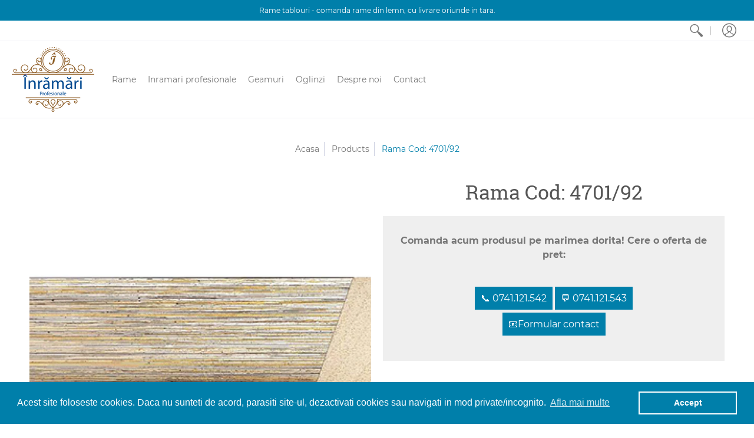

--- FILE ---
content_type: text/html; charset=utf-8
request_url: https://www.inramariprofesionale.ro/products/rama-cod-4701-92
body_size: 49650
content:
<!doctype html>
<html lang="en">
  <head>
    <meta charset="utf-8">
<meta http-equiv="X-UA-Compatible" content="IE=edge,chrome=1">
<meta name="viewport" content="width=device-width,initial-scale=1.0,maximum-scale=1">
<meta name="theme-color" content="#007faa">
<title>Model rama din lemn 4701/92. | inramariprofesionale</title> 

<link rel="canonical" href="https://www.inramariprofesionale.ro/products/rama-cod-4701-92" />


<meta name="description" content="Magazinul de inramari profesionale din Cluj-Napoca va pune la dispozitie acest model de rama din lemn, facut pentru a inrama tablouri, goblenuri, oglinzi, avand latimea de 4,7cm." />






<meta property="og:site_name" content="inramariprofesionale">
<meta property="og:url" content="https://www.inramariprofesionale.ro/products/rama-cod-4701-92">
<meta property="og:title" content="Rama Cod: 4701/92">
<meta property="og:type" content="product">
<meta property="og:description" content="Magazinul de inramari profesionale din Cluj-Napoca va pune la dispozitie acest model de rama din lemn, facut pentru a inrama tablouri, goblenuri, oglinzi, avand latimea de 4,7cm.">

<meta property="og:price:amount" content="0,00">
<meta property="og:price:currency" content="RON">

<meta property="og:image" content="http://www.inramariprofesionale.ro/cdn/shop/products/4701_92_600x600.jpg?v=1576941063">
<meta property="og:image:secure_url" content="https://www.inramariprofesionale.ro/cdn/shop/products/4701_92_600x600.jpg?v=1576941063">


<meta name="twitter:card" content="summary_large_image">
<meta name="twitter:title" content="Rama Cod: 4701/92">
<meta name="twitter:description" content="Magazinul de inramari profesionale din Cluj-Napoca va pune la dispozitie acest model de rama din lemn, facut pentru a inrama tablouri, goblenuri, oglinzi, avand latimea de 4,7cm.">

<script>
console.log('inramariprofesionale.myshopify.com | Avenue v1.3.11')
var pReady = [], $ = function(f) {pReady.push(f)}, theme = {};
// jQuery v3.3.1 | (c) JS Foundation and other contributors | jquery.org/license
!function(e,t){"use strict";"object"==typeof module&&"object"==typeof module.exports?module.exports=e.document?t(e,!0):function(e){if(!e.document)throw new Error("jQuery requires a window with a document");return t(e)}:t(e)}("undefined"!=typeof window?window:this,function(e,t){"use strict";var n=[],r=e.document,i=Object.getPrototypeOf,o=n.slice,a=n.concat,s=n.push,u=n.indexOf,l={},c=l.toString,f=l.hasOwnProperty,p=f.toString,d=p.call(Object),h={},g=function e(t){return"function"==typeof t&&"number"!=typeof t.nodeType},y=function e(t){return null!=t&&t===t.window},v={type:!0,src:!0,noModule:!0};function m(e,t,n){var i,o=(t=t||r).createElement("script");if(o.text=e,n)for(i in v)n[i]&&(o[i]=n[i]);t.head.appendChild(o).parentNode.removeChild(o)}function x(e){return null==e?e+"":"object"==typeof e||"function"==typeof e?l[c.call(e)]||"object":typeof e}var b="3.3.1",w=function(e,t){return new w.fn.init(e,t)},T=/^[\s\uFEFF\xA0]+|[\s\uFEFF\xA0]+$/g;w.fn=w.prototype={jquery:"3.3.1",constructor:w,length:0,toArray:function(){return o.call(this)},get:function(e){return null==e?o.call(this):e<0?this[e+this.length]:this[e]},pushStack:function(e){var t=w.merge(this.constructor(),e);return t.prevObject=this,t},each:function(e){return w.each(this,e)},map:function(e){return this.pushStack(w.map(this,function(t,n){return e.call(t,n,t)}))},slice:function(){return this.pushStack(o.apply(this,arguments))},first:function(){return this.eq(0)},last:function(){return this.eq(-1)},eq:function(e){var t=this.length,n=+e+(e<0?t:0);return this.pushStack(n>=0&&n<t?[this[n]]:[])},end:function(){return this.prevObject||this.constructor()},push:s,sort:n.sort,splice:n.splice},w.extend=w.fn.extend=function(){var e,t,n,r,i,o,a=arguments[0]||{},s=1,u=arguments.length,l=!1;for("boolean"==typeof a&&(l=a,a=arguments[s]||{},s++),"object"==typeof a||g(a)||(a={}),s===u&&(a=this,s--);s<u;s++)if(null!=(e=arguments[s]))for(t in e)n=a[t],a!==(r=e[t])&&(l&&r&&(w.isPlainObject(r)||(i=Array.isArray(r)))?(i?(i=!1,o=n&&Array.isArray(n)?n:[]):o=n&&w.isPlainObject(n)?n:{},a[t]=w.extend(l,o,r)):void 0!==r&&(a[t]=r));return a},w.extend({expando:"jQuery"+("3.3.1"+Math.random()).replace(/\D/g,""),isReady:!0,error:function(e){throw new Error(e)},noop:function(){},isPlainObject:function(e){var t,n;return!(!e||"[object Object]"!==c.call(e))&&(!(t=i(e))||"function"==typeof(n=f.call(t,"constructor")&&t.constructor)&&p.call(n)===d)},isEmptyObject:function(e){var t;for(t in e)return!1;return!0},globalEval:function(e){m(e)},each:function(e,t){var n,r=0;if(C(e)){for(n=e.length;r<n;r++)if(!1===t.call(e[r],r,e[r]))break}else for(r in e)if(!1===t.call(e[r],r,e[r]))break;return e},trim:function(e){return null==e?"":(e+"").replace(T,"")},makeArray:function(e,t){var n=t||[];return null!=e&&(C(Object(e))?w.merge(n,"string"==typeof e?[e]:e):s.call(n,e)),n},inArray:function(e,t,n){return null==t?-1:u.call(t,e,n)},merge:function(e,t){for(var n=+t.length,r=0,i=e.length;r<n;r++)e[i++]=t[r];return e.length=i,e},grep:function(e,t,n){for(var r,i=[],o=0,a=e.length,s=!n;o<a;o++)(r=!t(e[o],o))!==s&&i.push(e[o]);return i},map:function(e,t,n){var r,i,o=0,s=[];if(C(e))for(r=e.length;o<r;o++)null!=(i=t(e[o],o,n))&&s.push(i);else for(o in e)null!=(i=t(e[o],o,n))&&s.push(i);return a.apply([],s)},guid:1,support:h}),"function"==typeof Symbol&&(w.fn[Symbol.iterator]=n[Symbol.iterator]),w.each("Boolean Number String Function Array Date RegExp Object Error Symbol".split(" "),function(e,t){l["[object "+t+"]"]=t.toLowerCase()});function C(e){var t=!!e&&"length"in e&&e.length,n=x(e);return!g(e)&&!y(e)&&("array"===n||0===t||"number"==typeof t&&t>0&&t-1 in e)}var E=function(e){var t,n,r,i,o,a,s,u,l,c,f,p,d,h,g,y,v,m,x,b="sizzle"+1*new Date,w=e.document,T=0,C=0,E=ae(),k=ae(),S=ae(),D=function(e,t){return e===t&&(f=!0),0},N={}.hasOwnProperty,A=[],j=A.pop,q=A.push,L=A.push,H=A.slice,O=function(e,t){for(var n=0,r=e.length;n<r;n++)if(e[n]===t)return n;return-1},P="checked|selected|async|autofocus|autoplay|controls|defer|disabled|hidden|ismap|loop|multiple|open|readonly|required|scoped",M="[\\x20\\t\\r\\n\\f]",R="(?:\\\\.|[\\w-]|[^\0-\\xa0])+",I="\\["+M+"*("+R+")(?:"+M+"*([*^$|!~]?=)"+M+"*(?:'((?:\\\\.|[^\\\\'])*)'|\"((?:\\\\.|[^\\\\\"])*)\"|("+R+"))|)"+M+"*\\]",W=":("+R+")(?:\\((('((?:\\\\.|[^\\\\'])*)'|\"((?:\\\\.|[^\\\\\"])*)\")|((?:\\\\.|[^\\\\()[\\]]|"+I+")*)|.*)\\)|)",$=new RegExp(M+"+","g"),B=new RegExp("^"+M+"+|((?:^|[^\\\\])(?:\\\\.)*)"+M+"+$","g"),F=new RegExp("^"+M+"*,"+M+"*"),_=new RegExp("^"+M+"*([>+~]|"+M+")"+M+"*"),z=new RegExp("="+M+"*([^\\]'\"]*?)"+M+"*\\]","g"),X=new RegExp(W),U=new RegExp("^"+R+"$"),V={ID:new RegExp("^#("+R+")"),CLASS:new RegExp("^\\.("+R+")"),TAG:new RegExp("^("+R+"|[*])"),ATTR:new RegExp("^"+I),PSEUDO:new RegExp("^"+W),CHILD:new RegExp("^:(only|first|last|nth|nth-last)-(child|of-type)(?:\\("+M+"*(even|odd|(([+-]|)(\\d*)n|)"+M+"*(?:([+-]|)"+M+"*(\\d+)|))"+M+"*\\)|)","i"),bool:new RegExp("^(?:"+P+")$","i"),needsContext:new RegExp("^"+M+"*[>+~]|:(even|odd|eq|gt|lt|nth|first|last)(?:\\("+M+"*((?:-\\d)?\\d*)"+M+"*\\)|)(?=[^-]|$)","i")},G=/^(?:input|select|textarea|button)$/i,Y=/^h\d$/i,Q=/^[^{]+\{\s*\[native \w/,J=/^(?:#([\w-]+)|(\w+)|\.([\w-]+))$/,K=/[+~]/,Z=new RegExp("\\\\([\\da-f]{1,6}"+M+"?|("+M+")|.)","ig"),ee=function(e,t,n){var r="0x"+t-65536;return r!==r||n?t:r<0?String.fromCharCode(r+65536):String.fromCharCode(r>>10|55296,1023&r|56320)},te=/([\0-\x1f\x7f]|^-?\d)|^-$|[^\0-\x1f\x7f-\uFFFF\w-]/g,ne=function(e,t){return t?"\0"===e?"\ufffd":e.slice(0,-1)+"\\"+e.charCodeAt(e.length-1).toString(16)+" ":"\\"+e},re=function(){p()},ie=me(function(e){return!0===e.disabled&&("form"in e||"label"in e)},{dir:"parentNode",next:"legend"});try{L.apply(A=H.call(w.childNodes),w.childNodes),A[w.childNodes.length].nodeType}catch(e){L={apply:A.length?function(e,t){q.apply(e,H.call(t))}:function(e,t){var n=e.length,r=0;while(e[n++]=t[r++]);e.length=n-1}}}function oe(e,t,r,i){var o,s,l,c,f,h,v,m=t&&t.ownerDocument,T=t?t.nodeType:9;if(r=r||[],"string"!=typeof e||!e||1!==T&&9!==T&&11!==T)return r;if(!i&&((t?t.ownerDocument||t:w)!==d&&p(t),t=t||d,g)){if(11!==T&&(f=J.exec(e)))if(o=f[1]){if(9===T){if(!(l=t.getElementById(o)))return r;if(l.id===o)return r.push(l),r}else if(m&&(l=m.getElementById(o))&&x(t,l)&&l.id===o)return r.push(l),r}else{if(f[2])return L.apply(r,t.getElementsByTagName(e)),r;if((o=f[3])&&n.getElementsByClassName&&t.getElementsByClassName)return L.apply(r,t.getElementsByClassName(o)),r}if(n.qsa&&!S[e+" "]&&(!y||!y.test(e))){if(1!==T)m=t,v=e;else if("object"!==t.nodeName.toLowerCase()){(c=t.getAttribute("id"))?c=c.replace(te,ne):t.setAttribute("id",c=b),s=(h=a(e)).length;while(s--)h[s]="#"+c+" "+ve(h[s]);v=h.join(","),m=K.test(e)&&ge(t.parentNode)||t}if(v)try{return L.apply(r,m.querySelectorAll(v)),r}catch(e){}finally{c===b&&t.removeAttribute("id")}}}return u(e.replace(B,"$1"),t,r,i)}function ae(){var e=[];function t(n,i){return e.push(n+" ")>r.cacheLength&&delete t[e.shift()],t[n+" "]=i}return t}function se(e){return e[b]=!0,e}function ue(e){var t=d.createElement("fieldset");try{return!!e(t)}catch(e){return!1}finally{t.parentNode&&t.parentNode.removeChild(t),t=null}}function le(e,t){var n=e.split("|"),i=n.length;while(i--)r.attrHandle[n[i]]=t}function ce(e,t){var n=t&&e,r=n&&1===e.nodeType&&1===t.nodeType&&e.sourceIndex-t.sourceIndex;if(r)return r;if(n)while(n=n.nextSibling)if(n===t)return-1;return e?1:-1}function fe(e){return function(t){return"input"===t.nodeName.toLowerCase()&&t.type===e}}function pe(e){return function(t){var n=t.nodeName.toLowerCase();return("input"===n||"button"===n)&&t.type===e}}function de(e){return function(t){return"form"in t?t.parentNode&&!1===t.disabled?"label"in t?"label"in t.parentNode?t.parentNode.disabled===e:t.disabled===e:t.isDisabled===e||t.isDisabled!==!e&&ie(t)===e:t.disabled===e:"label"in t&&t.disabled===e}}function he(e){return se(function(t){return t=+t,se(function(n,r){var i,o=e([],n.length,t),a=o.length;while(a--)n[i=o[a]]&&(n[i]=!(r[i]=n[i]))})})}function ge(e){return e&&"undefined"!=typeof e.getElementsByTagName&&e}n=oe.support={},o=oe.isXML=function(e){var t=e&&(e.ownerDocument||e).documentElement;return!!t&&"HTML"!==t.nodeName},p=oe.setDocument=function(e){var t,i,a=e?e.ownerDocument||e:w;return a!==d&&9===a.nodeType&&a.documentElement?(d=a,h=d.documentElement,g=!o(d),w!==d&&(i=d.defaultView)&&i.top!==i&&(i.addEventListener?i.addEventListener("unload",re,!1):i.attachEvent&&i.attachEvent("onunload",re)),n.attributes=ue(function(e){return e.className="i",!e.getAttribute("className")}),n.getElementsByTagName=ue(function(e){return e.appendChild(d.createComment("")),!e.getElementsByTagName("*").length}),n.getElementsByClassName=Q.test(d.getElementsByClassName),n.getById=ue(function(e){return h.appendChild(e).id=b,!d.getElementsByName||!d.getElementsByName(b).length}),n.getById?(r.filter.ID=function(e){var t=e.replace(Z,ee);return function(e){return e.getAttribute("id")===t}},r.find.ID=function(e,t){if("undefined"!=typeof t.getElementById&&g){var n=t.getElementById(e);return n?[n]:[]}}):(r.filter.ID=function(e){var t=e.replace(Z,ee);return function(e){var n="undefined"!=typeof e.getAttributeNode&&e.getAttributeNode("id");return n&&n.value===t}},r.find.ID=function(e,t){if("undefined"!=typeof t.getElementById&&g){var n,r,i,o=t.getElementById(e);if(o){if((n=o.getAttributeNode("id"))&&n.value===e)return[o];i=t.getElementsByName(e),r=0;while(o=i[r++])if((n=o.getAttributeNode("id"))&&n.value===e)return[o]}return[]}}),r.find.TAG=n.getElementsByTagName?function(e,t){return"undefined"!=typeof t.getElementsByTagName?t.getElementsByTagName(e):n.qsa?t.querySelectorAll(e):void 0}:function(e,t){var n,r=[],i=0,o=t.getElementsByTagName(e);if("*"===e){while(n=o[i++])1===n.nodeType&&r.push(n);return r}return o},r.find.CLASS=n.getElementsByClassName&&function(e,t){if("undefined"!=typeof t.getElementsByClassName&&g)return t.getElementsByClassName(e)},v=[],y=[],(n.qsa=Q.test(d.querySelectorAll))&&(ue(function(e){h.appendChild(e).innerHTML="<a id='"+b+"'></a><select id='"+b+"-\r\\' msallowcapture=''><option selected=''></option></select>",e.querySelectorAll("[msallowcapture^='']").length&&y.push("[*^$]="+M+"*(?:''|\"\")"),e.querySelectorAll("[selected]").length||y.push("\\["+M+"*(?:value|"+P+")"),e.querySelectorAll("[id~="+b+"-]").length||y.push("~="),e.querySelectorAll(":checked").length||y.push(":checked"),e.querySelectorAll("a#"+b+"+*").length||y.push(".#.+[+~]")}),ue(function(e){e.innerHTML="<a href='' disabled='disabled'></a><select disabled='disabled'><option/></select>";var t=d.createElement("input");t.setAttribute("type","hidden"),e.appendChild(t).setAttribute("name","D"),e.querySelectorAll("[name=d]").length&&y.push("name"+M+"*[*^$|!~]?="),2!==e.querySelectorAll(":enabled").length&&y.push(":enabled",":disabled"),h.appendChild(e).disabled=!0,2!==e.querySelectorAll(":disabled").length&&y.push(":enabled",":disabled"),e.querySelectorAll("*,:x"),y.push(",.*:")})),(n.matchesSelector=Q.test(m=h.matches||h.webkitMatchesSelector||h.mozMatchesSelector||h.oMatchesSelector||h.msMatchesSelector))&&ue(function(e){n.disconnectedMatch=m.call(e,"*"),m.call(e,"[s!='']:x"),v.push("!=",W)}),y=y.length&&new RegExp(y.join("|")),v=v.length&&new RegExp(v.join("|")),t=Q.test(h.compareDocumentPosition),x=t||Q.test(h.contains)?function(e,t){var n=9===e.nodeType?e.documentElement:e,r=t&&t.parentNode;return e===r||!(!r||1!==r.nodeType||!(n.contains?n.contains(r):e.compareDocumentPosition&&16&e.compareDocumentPosition(r)))}:function(e,t){if(t)while(t=t.parentNode)if(t===e)return!0;return!1},D=t?function(e,t){if(e===t)return f=!0,0;var r=!e.compareDocumentPosition-!t.compareDocumentPosition;return r||(1&(r=(e.ownerDocument||e)===(t.ownerDocument||t)?e.compareDocumentPosition(t):1)||!n.sortDetached&&t.compareDocumentPosition(e)===r?e===d||e.ownerDocument===w&&x(w,e)?-1:t===d||t.ownerDocument===w&&x(w,t)?1:c?O(c,e)-O(c,t):0:4&r?-1:1)}:function(e,t){if(e===t)return f=!0,0;var n,r=0,i=e.parentNode,o=t.parentNode,a=[e],s=[t];if(!i||!o)return e===d?-1:t===d?1:i?-1:o?1:c?O(c,e)-O(c,t):0;if(i===o)return ce(e,t);n=e;while(n=n.parentNode)a.unshift(n);n=t;while(n=n.parentNode)s.unshift(n);while(a[r]===s[r])r++;return r?ce(a[r],s[r]):a[r]===w?-1:s[r]===w?1:0},d):d},oe.matches=function(e,t){return oe(e,null,null,t)},oe.matchesSelector=function(e,t){if((e.ownerDocument||e)!==d&&p(e),t=t.replace(z,"='$1']"),n.matchesSelector&&g&&!S[t+" "]&&(!v||!v.test(t))&&(!y||!y.test(t)))try{var r=m.call(e,t);if(r||n.disconnectedMatch||e.document&&11!==e.document.nodeType)return r}catch(e){}return oe(t,d,null,[e]).length>0},oe.contains=function(e,t){return(e.ownerDocument||e)!==d&&p(e),x(e,t)},oe.attr=function(e,t){(e.ownerDocument||e)!==d&&p(e);var i=r.attrHandle[t.toLowerCase()],o=i&&N.call(r.attrHandle,t.toLowerCase())?i(e,t,!g):void 0;return void 0!==o?o:n.attributes||!g?e.getAttribute(t):(o=e.getAttributeNode(t))&&o.specified?o.value:null},oe.escape=function(e){return(e+"").replace(te,ne)},oe.error=function(e){throw new Error("Syntax error, unrecognized expression: "+e)},oe.uniqueSort=function(e){var t,r=[],i=0,o=0;if(f=!n.detectDuplicates,c=!n.sortStable&&e.slice(0),e.sort(D),f){while(t=e[o++])t===e[o]&&(i=r.push(o));while(i--)e.splice(r[i],1)}return c=null,e},i=oe.getText=function(e){var t,n="",r=0,o=e.nodeType;if(o){if(1===o||9===o||11===o){if("string"==typeof e.textContent)return e.textContent;for(e=e.firstChild;e;e=e.nextSibling)n+=i(e)}else if(3===o||4===o)return e.nodeValue}else while(t=e[r++])n+=i(t);return n},(r=oe.selectors={cacheLength:50,createPseudo:se,match:V,attrHandle:{},find:{},relative:{">":{dir:"parentNode",first:!0}," ":{dir:"parentNode"},"+":{dir:"previousSibling",first:!0},"~":{dir:"previousSibling"}},preFilter:{ATTR:function(e){return e[1]=e[1].replace(Z,ee),e[3]=(e[3]||e[4]||e[5]||"").replace(Z,ee),"~="===e[2]&&(e[3]=" "+e[3]+" "),e.slice(0,4)},CHILD:function(e){return e[1]=e[1].toLowerCase(),"nth"===e[1].slice(0,3)?(e[3]||oe.error(e[0]),e[4]=+(e[4]?e[5]+(e[6]||1):2*("even"===e[3]||"odd"===e[3])),e[5]=+(e[7]+e[8]||"odd"===e[3])):e[3]&&oe.error(e[0]),e},PSEUDO:function(e){var t,n=!e[6]&&e[2];return V.CHILD.test(e[0])?null:(e[3]?e[2]=e[4]||e[5]||"":n&&X.test(n)&&(t=a(n,!0))&&(t=n.indexOf(")",n.length-t)-n.length)&&(e[0]=e[0].slice(0,t),e[2]=n.slice(0,t)),e.slice(0,3))}},filter:{TAG:function(e){var t=e.replace(Z,ee).toLowerCase();return"*"===e?function(){return!0}:function(e){return e.nodeName&&e.nodeName.toLowerCase()===t}},CLASS:function(e){var t=E[e+" "];return t||(t=new RegExp("(^|"+M+")"+e+"("+M+"|$)"))&&E(e,function(e){return t.test("string"==typeof e.className&&e.className||"undefined"!=typeof e.getAttribute&&e.getAttribute("class")||"")})},ATTR:function(e,t,n){return function(r){var i=oe.attr(r,e);return null==i?"!="===t:!t||(i+="","="===t?i===n:"!="===t?i!==n:"^="===t?n&&0===i.indexOf(n):"*="===t?n&&i.indexOf(n)>-1:"$="===t?n&&i.slice(-n.length)===n:"~="===t?(" "+i.replace($," ")+" ").indexOf(n)>-1:"|="===t&&(i===n||i.slice(0,n.length+1)===n+"-"))}},CHILD:function(e,t,n,r,i){var o="nth"!==e.slice(0,3),a="last"!==e.slice(-4),s="of-type"===t;return 1===r&&0===i?function(e){return!!e.parentNode}:function(t,n,u){var l,c,f,p,d,h,g=o!==a?"nextSibling":"previousSibling",y=t.parentNode,v=s&&t.nodeName.toLowerCase(),m=!u&&!s,x=!1;if(y){if(o){while(g){p=t;while(p=p[g])if(s?p.nodeName.toLowerCase()===v:1===p.nodeType)return!1;h=g="only"===e&&!h&&"nextSibling"}return!0}if(h=[a?y.firstChild:y.lastChild],a&&m){x=(d=(l=(c=(f=(p=y)[b]||(p[b]={}))[p.uniqueID]||(f[p.uniqueID]={}))[e]||[])[0]===T&&l[1])&&l[2],p=d&&y.childNodes[d];while(p=++d&&p&&p[g]||(x=d=0)||h.pop())if(1===p.nodeType&&++x&&p===t){c[e]=[T,d,x];break}}else if(m&&(x=d=(l=(c=(f=(p=t)[b]||(p[b]={}))[p.uniqueID]||(f[p.uniqueID]={}))[e]||[])[0]===T&&l[1]),!1===x)while(p=++d&&p&&p[g]||(x=d=0)||h.pop())if((s?p.nodeName.toLowerCase()===v:1===p.nodeType)&&++x&&(m&&((c=(f=p[b]||(p[b]={}))[p.uniqueID]||(f[p.uniqueID]={}))[e]=[T,x]),p===t))break;return(x-=i)===r||x%r==0&&x/r>=0}}},PSEUDO:function(e,t){var n,i=r.pseudos[e]||r.setFilters[e.toLowerCase()]||oe.error("unsupported pseudo: "+e);return i[b]?i(t):i.length>1?(n=[e,e,"",t],r.setFilters.hasOwnProperty(e.toLowerCase())?se(function(e,n){var r,o=i(e,t),a=o.length;while(a--)e[r=O(e,o[a])]=!(n[r]=o[a])}):function(e){return i(e,0,n)}):i}},pseudos:{not:se(function(e){var t=[],n=[],r=s(e.replace(B,"$1"));return r[b]?se(function(e,t,n,i){var o,a=r(e,null,i,[]),s=e.length;while(s--)(o=a[s])&&(e[s]=!(t[s]=o))}):function(e,i,o){return t[0]=e,r(t,null,o,n),t[0]=null,!n.pop()}}),has:se(function(e){return function(t){return oe(e,t).length>0}}),contains:se(function(e){return e=e.replace(Z,ee),function(t){return(t.textContent||t.innerText||i(t)).indexOf(e)>-1}}),lang:se(function(e){return U.test(e||"")||oe.error("unsupported lang: "+e),e=e.replace(Z,ee).toLowerCase(),function(t){var n;do{if(n=g?t.lang:t.getAttribute("xml:lang")||t.getAttribute("lang"))return(n=n.toLowerCase())===e||0===n.indexOf(e+"-")}while((t=t.parentNode)&&1===t.nodeType);return!1}}),target:function(t){var n=e.location&&e.location.hash;return n&&n.slice(1)===t.id},root:function(e){return e===h},focus:function(e){return e===d.activeElement&&(!d.hasFocus||d.hasFocus())&&!!(e.type||e.href||~e.tabIndex)},enabled:de(!1),disabled:de(!0),checked:function(e){var t=e.nodeName.toLowerCase();return"input"===t&&!!e.checked||"option"===t&&!!e.selected},selected:function(e){return e.parentNode&&e.parentNode.selectedIndex,!0===e.selected},empty:function(e){for(e=e.firstChild;e;e=e.nextSibling)if(e.nodeType<6)return!1;return!0},parent:function(e){return!r.pseudos.empty(e)},header:function(e){return Y.test(e.nodeName)},input:function(e){return G.test(e.nodeName)},button:function(e){var t=e.nodeName.toLowerCase();return"input"===t&&"button"===e.type||"button"===t},text:function(e){var t;return"input"===e.nodeName.toLowerCase()&&"text"===e.type&&(null==(t=e.getAttribute("type"))||"text"===t.toLowerCase())},first:he(function(){return[0]}),last:he(function(e,t){return[t-1]}),eq:he(function(e,t,n){return[n<0?n+t:n]}),even:he(function(e,t){for(var n=0;n<t;n+=2)e.push(n);return e}),odd:he(function(e,t){for(var n=1;n<t;n+=2)e.push(n);return e}),lt:he(function(e,t,n){for(var r=n<0?n+t:n;--r>=0;)e.push(r);return e}),gt:he(function(e,t,n){for(var r=n<0?n+t:n;++r<t;)e.push(r);return e})}}).pseudos.nth=r.pseudos.eq;for(t in{radio:!0,checkbox:!0,file:!0,password:!0,image:!0})r.pseudos[t]=fe(t);for(t in{submit:!0,reset:!0})r.pseudos[t]=pe(t);function ye(){}ye.prototype=r.filters=r.pseudos,r.setFilters=new ye,a=oe.tokenize=function(e,t){var n,i,o,a,s,u,l,c=k[e+" "];if(c)return t?0:c.slice(0);s=e,u=[],l=r.preFilter;while(s){n&&!(i=F.exec(s))||(i&&(s=s.slice(i[0].length)||s),u.push(o=[])),n=!1,(i=_.exec(s))&&(n=i.shift(),o.push({value:n,type:i[0].replace(B," ")}),s=s.slice(n.length));for(a in r.filter)!(i=V[a].exec(s))||l[a]&&!(i=l[a](i))||(n=i.shift(),o.push({value:n,type:a,matches:i}),s=s.slice(n.length));if(!n)break}return t?s.length:s?oe.error(e):k(e,u).slice(0)};function ve(e){for(var t=0,n=e.length,r="";t<n;t++)r+=e[t].value;return r}function me(e,t,n){var r=t.dir,i=t.next,o=i||r,a=n&&"parentNode"===o,s=C++;return t.first?function(t,n,i){while(t=t[r])if(1===t.nodeType||a)return e(t,n,i);return!1}:function(t,n,u){var l,c,f,p=[T,s];if(u){while(t=t[r])if((1===t.nodeType||a)&&e(t,n,u))return!0}else while(t=t[r])if(1===t.nodeType||a)if(f=t[b]||(t[b]={}),c=f[t.uniqueID]||(f[t.uniqueID]={}),i&&i===t.nodeName.toLowerCase())t=t[r]||t;else{if((l=c[o])&&l[0]===T&&l[1]===s)return p[2]=l[2];if(c[o]=p,p[2]=e(t,n,u))return!0}return!1}}function xe(e){return e.length>1?function(t,n,r){var i=e.length;while(i--)if(!e[i](t,n,r))return!1;return!0}:e[0]}function be(e,t,n){for(var r=0,i=t.length;r<i;r++)oe(e,t[r],n);return n}function we(e,t,n,r,i){for(var o,a=[],s=0,u=e.length,l=null!=t;s<u;s++)(o=e[s])&&(n&&!n(o,r,i)||(a.push(o),l&&t.push(s)));return a}function Te(e,t,n,r,i,o){return r&&!r[b]&&(r=Te(r)),i&&!i[b]&&(i=Te(i,o)),se(function(o,a,s,u){var l,c,f,p=[],d=[],h=a.length,g=o||be(t||"*",s.nodeType?[s]:s,[]),y=!e||!o&&t?g:we(g,p,e,s,u),v=n?i||(o?e:h||r)?[]:a:y;if(n&&n(y,v,s,u),r){l=we(v,d),r(l,[],s,u),c=l.length;while(c--)(f=l[c])&&(v[d[c]]=!(y[d[c]]=f))}if(o){if(i||e){if(i){l=[],c=v.length;while(c--)(f=v[c])&&l.push(y[c]=f);i(null,v=[],l,u)}c=v.length;while(c--)(f=v[c])&&(l=i?O(o,f):p[c])>-1&&(o[l]=!(a[l]=f))}}else v=we(v===a?v.splice(h,v.length):v),i?i(null,a,v,u):L.apply(a,v)})}function Ce(e){for(var t,n,i,o=e.length,a=r.relative[e[0].type],s=a||r.relative[" "],u=a?1:0,c=me(function(e){return e===t},s,!0),f=me(function(e){return O(t,e)>-1},s,!0),p=[function(e,n,r){var i=!a&&(r||n!==l)||((t=n).nodeType?c(e,n,r):f(e,n,r));return t=null,i}];u<o;u++)if(n=r.relative[e[u].type])p=[me(xe(p),n)];else{if((n=r.filter[e[u].type].apply(null,e[u].matches))[b]){for(i=++u;i<o;i++)if(r.relative[e[i].type])break;return Te(u>1&&xe(p),u>1&&ve(e.slice(0,u-1).concat({value:" "===e[u-2].type?"*":""})).replace(B,"$1"),n,u<i&&Ce(e.slice(u,i)),i<o&&Ce(e=e.slice(i)),i<o&&ve(e))}p.push(n)}return xe(p)}function Ee(e,t){var n=t.length>0,i=e.length>0,o=function(o,a,s,u,c){var f,h,y,v=0,m="0",x=o&&[],b=[],w=l,C=o||i&&r.find.TAG("*",c),E=T+=null==w?1:Math.random()||.1,k=C.length;for(c&&(l=a===d||a||c);m!==k&&null!=(f=C[m]);m++){if(i&&f){h=0,a||f.ownerDocument===d||(p(f),s=!g);while(y=e[h++])if(y(f,a||d,s)){u.push(f);break}c&&(T=E)}n&&((f=!y&&f)&&v--,o&&x.push(f))}if(v+=m,n&&m!==v){h=0;while(y=t[h++])y(x,b,a,s);if(o){if(v>0)while(m--)x[m]||b[m]||(b[m]=j.call(u));b=we(b)}L.apply(u,b),c&&!o&&b.length>0&&v+t.length>1&&oe.uniqueSort(u)}return c&&(T=E,l=w),x};return n?se(o):o}return s=oe.compile=function(e,t){var n,r=[],i=[],o=S[e+" "];if(!o){t||(t=a(e)),n=t.length;while(n--)(o=Ce(t[n]))[b]?r.push(o):i.push(o);(o=S(e,Ee(i,r))).selector=e}return o},u=oe.select=function(e,t,n,i){var o,u,l,c,f,p="function"==typeof e&&e,d=!i&&a(e=p.selector||e);if(n=n||[],1===d.length){if((u=d[0]=d[0].slice(0)).length>2&&"ID"===(l=u[0]).type&&9===t.nodeType&&g&&r.relative[u[1].type]){if(!(t=(r.find.ID(l.matches[0].replace(Z,ee),t)||[])[0]))return n;p&&(t=t.parentNode),e=e.slice(u.shift().value.length)}o=V.needsContext.test(e)?0:u.length;while(o--){if(l=u[o],r.relative[c=l.type])break;if((f=r.find[c])&&(i=f(l.matches[0].replace(Z,ee),K.test(u[0].type)&&ge(t.parentNode)||t))){if(u.splice(o,1),!(e=i.length&&ve(u)))return L.apply(n,i),n;break}}}return(p||s(e,d))(i,t,!g,n,!t||K.test(e)&&ge(t.parentNode)||t),n},n.sortStable=b.split("").sort(D).join("")===b,n.detectDuplicates=!!f,p(),n.sortDetached=ue(function(e){return 1&e.compareDocumentPosition(d.createElement("fieldset"))}),ue(function(e){return e.innerHTML="<a href='#'></a>","#"===e.firstChild.getAttribute("href")})||le("type|href|height|width",function(e,t,n){if(!n)return e.getAttribute(t,"type"===t.toLowerCase()?1:2)}),n.attributes&&ue(function(e){return e.innerHTML="<input/>",e.firstChild.setAttribute("value",""),""===e.firstChild.getAttribute("value")})||le("value",function(e,t,n){if(!n&&"input"===e.nodeName.toLowerCase())return e.defaultValue}),ue(function(e){return null==e.getAttribute("disabled")})||le(P,function(e,t,n){var r;if(!n)return!0===e[t]?t.toLowerCase():(r=e.getAttributeNode(t))&&r.specified?r.value:null}),oe}(e);w.find=E,w.expr=E.selectors,w.expr[":"]=w.expr.pseudos,w.uniqueSort=w.unique=E.uniqueSort,w.text=E.getText,w.isXMLDoc=E.isXML,w.contains=E.contains,w.escapeSelector=E.escape;var k=function(e,t,n){var r=[],i=void 0!==n;while((e=e[t])&&9!==e.nodeType)if(1===e.nodeType){if(i&&w(e).is(n))break;r.push(e)}return r},S=function(e,t){for(var n=[];e;e=e.nextSibling)1===e.nodeType&&e!==t&&n.push(e);return n},D=w.expr.match.needsContext;function N(e,t){return e.nodeName&&e.nodeName.toLowerCase()===t.toLowerCase()}var A=/^<([a-z][^\/\0>:\x20\t\r\n\f]*)[\x20\t\r\n\f]*\/?>(?:<\/\1>|)$/i;function j(e,t,n){return g(t)?w.grep(e,function(e,r){return!!t.call(e,r,e)!==n}):t.nodeType?w.grep(e,function(e){return e===t!==n}):"string"!=typeof t?w.grep(e,function(e){return u.call(t,e)>-1!==n}):w.filter(t,e,n)}w.filter=function(e,t,n){var r=t[0];return n&&(e=":not("+e+")"),1===t.length&&1===r.nodeType?w.find.matchesSelector(r,e)?[r]:[]:w.find.matches(e,w.grep(t,function(e){return 1===e.nodeType}))},w.fn.extend({find:function(e){var t,n,r=this.length,i=this;if("string"!=typeof e)return this.pushStack(w(e).filter(function(){for(t=0;t<r;t++)if(w.contains(i[t],this))return!0}));for(n=this.pushStack([]),t=0;t<r;t++)w.find(e,i[t],n);return r>1?w.uniqueSort(n):n},filter:function(e){return this.pushStack(j(this,e||[],!1))},not:function(e){return this.pushStack(j(this,e||[],!0))},is:function(e){return!!j(this,"string"==typeof e&&D.test(e)?w(e):e||[],!1).length}});var q,L=/^(?:\s*(<[\w\W]+>)[^>]*|#([\w-]+))$/;(w.fn.init=function(e,t,n){var i,o;if(!e)return this;if(n=n||q,"string"==typeof e){if(!(i="<"===e[0]&&">"===e[e.length-1]&&e.length>=3?[null,e,null]:L.exec(e))||!i[1]&&t)return!t||t.jquery?(t||n).find(e):this.constructor(t).find(e);if(i[1]){if(t=t instanceof w?t[0]:t,w.merge(this,w.parseHTML(i[1],t&&t.nodeType?t.ownerDocument||t:r,!0)),A.test(i[1])&&w.isPlainObject(t))for(i in t)g(this[i])?this[i](t[i]):this.attr(i,t[i]);return this}return(o=r.getElementById(i[2]))&&(this[0]=o,this.length=1),this}return e.nodeType?(this[0]=e,this.length=1,this):g(e)?void 0!==n.ready?n.ready(e):e(w):w.makeArray(e,this)}).prototype=w.fn,q=w(r);var H=/^(?:parents|prev(?:Until|All))/,O={children:!0,contents:!0,next:!0,prev:!0};w.fn.extend({has:function(e){var t=w(e,this),n=t.length;return this.filter(function(){for(var e=0;e<n;e++)if(w.contains(this,t[e]))return!0})},closest:function(e,t){var n,r=0,i=this.length,o=[],a="string"!=typeof e&&w(e);if(!D.test(e))for(;r<i;r++)for(n=this[r];n&&n!==t;n=n.parentNode)if(n.nodeType<11&&(a?a.index(n)>-1:1===n.nodeType&&w.find.matchesSelector(n,e))){o.push(n);break}return this.pushStack(o.length>1?w.uniqueSort(o):o)},index:function(e){return e?"string"==typeof e?u.call(w(e),this[0]):u.call(this,e.jquery?e[0]:e):this[0]&&this[0].parentNode?this.first().prevAll().length:-1},add:function(e,t){return this.pushStack(w.uniqueSort(w.merge(this.get(),w(e,t))))},addBack:function(e){return this.add(null==e?this.prevObject:this.prevObject.filter(e))}});function P(e,t){while((e=e[t])&&1!==e.nodeType);return e}w.each({parent:function(e){var t=e.parentNode;return t&&11!==t.nodeType?t:null},parents:function(e){return k(e,"parentNode")},parentsUntil:function(e,t,n){return k(e,"parentNode",n)},next:function(e){return P(e,"nextSibling")},prev:function(e){return P(e,"previousSibling")},nextAll:function(e){return k(e,"nextSibling")},prevAll:function(e){return k(e,"previousSibling")},nextUntil:function(e,t,n){return k(e,"nextSibling",n)},prevUntil:function(e,t,n){return k(e,"previousSibling",n)},siblings:function(e){return S((e.parentNode||{}).firstChild,e)},children:function(e){return S(e.firstChild)},contents:function(e){return N(e,"iframe")?e.contentDocument:(N(e,"template")&&(e=e.content||e),w.merge([],e.childNodes))}},function(e,t){w.fn[e]=function(n,r){var i=w.map(this,t,n);return"Until"!==e.slice(-5)&&(r=n),r&&"string"==typeof r&&(i=w.filter(r,i)),this.length>1&&(O[e]||w.uniqueSort(i),H.test(e)&&i.reverse()),this.pushStack(i)}});var M=/[^\x20\t\r\n\f]+/g;function R(e){var t={};return w.each(e.match(M)||[],function(e,n){t[n]=!0}),t}w.Callbacks=function(e){e="string"==typeof e?R(e):w.extend({},e);var t,n,r,i,o=[],a=[],s=-1,u=function(){for(i=i||e.once,r=t=!0;a.length;s=-1){n=a.shift();while(++s<o.length)!1===o[s].apply(n[0],n[1])&&e.stopOnFalse&&(s=o.length,n=!1)}e.memory||(n=!1),t=!1,i&&(o=n?[]:"")},l={add:function(){return o&&(n&&!t&&(s=o.length-1,a.push(n)),function t(n){w.each(n,function(n,r){g(r)?e.unique&&l.has(r)||o.push(r):r&&r.length&&"string"!==x(r)&&t(r)})}(arguments),n&&!t&&u()),this},remove:function(){return w.each(arguments,function(e,t){var n;while((n=w.inArray(t,o,n))>-1)o.splice(n,1),n<=s&&s--}),this},has:function(e){return e?w.inArray(e,o)>-1:o.length>0},empty:function(){return o&&(o=[]),this},disable:function(){return i=a=[],o=n="",this},disabled:function(){return!o},lock:function(){return i=a=[],n||t||(o=n=""),this},locked:function(){return!!i},fireWith:function(e,n){return i||(n=[e,(n=n||[]).slice?n.slice():n],a.push(n),t||u()),this},fire:function(){return l.fireWith(this,arguments),this},fired:function(){return!!r}};return l};function I(e){return e}function W(e){throw e}function $(e,t,n,r){var i;try{e&&g(i=e.promise)?i.call(e).done(t).fail(n):e&&g(i=e.then)?i.call(e,t,n):t.apply(void 0,[e].slice(r))}catch(e){n.apply(void 0,[e])}}w.extend({Deferred:function(t){var n=[["notify","progress",w.Callbacks("memory"),w.Callbacks("memory"),2],["resolve","done",w.Callbacks("once memory"),w.Callbacks("once memory"),0,"resolved"],["reject","fail",w.Callbacks("once memory"),w.Callbacks("once memory"),1,"rejected"]],r="pending",i={state:function(){return r},always:function(){return o.done(arguments).fail(arguments),this},"catch":function(e){return i.then(null,e)},pipe:function(){var e=arguments;return w.Deferred(function(t){w.each(n,function(n,r){var i=g(e[r[4]])&&e[r[4]];o[r[1]](function(){var e=i&&i.apply(this,arguments);e&&g(e.promise)?e.promise().progress(t.notify).done(t.resolve).fail(t.reject):t[r[0]+"With"](this,i?[e]:arguments)})}),e=null}).promise()},then:function(t,r,i){var o=0;function a(t,n,r,i){return function(){var s=this,u=arguments,l=function(){var e,l;if(!(t<o)){if((e=r.apply(s,u))===n.promise())throw new TypeError("Thenable self-resolution");l=e&&("object"==typeof e||"function"==typeof e)&&e.then,g(l)?i?l.call(e,a(o,n,I,i),a(o,n,W,i)):(o++,l.call(e,a(o,n,I,i),a(o,n,W,i),a(o,n,I,n.notifyWith))):(r!==I&&(s=void 0,u=[e]),(i||n.resolveWith)(s,u))}},c=i?l:function(){try{l()}catch(e){w.Deferred.exceptionHook&&w.Deferred.exceptionHook(e,c.stackTrace),t+1>=o&&(r!==W&&(s=void 0,u=[e]),n.rejectWith(s,u))}};t?c():(w.Deferred.getStackHook&&(c.stackTrace=w.Deferred.getStackHook()),e.setTimeout(c))}}return w.Deferred(function(e){n[0][3].add(a(0,e,g(i)?i:I,e.notifyWith)),n[1][3].add(a(0,e,g(t)?t:I)),n[2][3].add(a(0,e,g(r)?r:W))}).promise()},promise:function(e){return null!=e?w.extend(e,i):i}},o={};return w.each(n,function(e,t){var a=t[2],s=t[5];i[t[1]]=a.add,s&&a.add(function(){r=s},n[3-e][2].disable,n[3-e][3].disable,n[0][2].lock,n[0][3].lock),a.add(t[3].fire),o[t[0]]=function(){return o[t[0]+"With"](this===o?void 0:this,arguments),this},o[t[0]+"With"]=a.fireWith}),i.promise(o),t&&t.call(o,o),o},when:function(e){var t=arguments.length,n=t,r=Array(n),i=o.call(arguments),a=w.Deferred(),s=function(e){return function(n){r[e]=this,i[e]=arguments.length>1?o.call(arguments):n,--t||a.resolveWith(r,i)}};if(t<=1&&($(e,a.done(s(n)).resolve,a.reject,!t),"pending"===a.state()||g(i[n]&&i[n].then)))return a.then();while(n--)$(i[n],s(n),a.reject);return a.promise()}});var B=/^(Eval|Internal|Range|Reference|Syntax|Type|URI)Error$/;w.Deferred.exceptionHook=function(t,n){e.console&&e.console.warn&&t&&B.test(t.name)&&e.console.warn("jQuery.Deferred exception: "+t.message,t.stack,n)},w.readyException=function(t){e.setTimeout(function(){throw t})};var F=w.Deferred();w.fn.ready=function(e){return F.then(e)["catch"](function(e){w.readyException(e)}),this},w.extend({isReady:!1,readyWait:1,ready:function(e){(!0===e?--w.readyWait:w.isReady)||(w.isReady=!0,!0!==e&&--w.readyWait>0||F.resolveWith(r,[w]))}}),w.ready.then=F.then;function _(){r.removeEventListener("DOMContentLoaded",_),e.removeEventListener("load",_),w.ready()}"complete"===r.readyState||"loading"!==r.readyState&&!r.documentElement.doScroll?e.setTimeout(w.ready):(r.addEventListener("DOMContentLoaded",_),e.addEventListener("load",_));var z=function(e,t,n,r,i,o,a){var s=0,u=e.length,l=null==n;if("object"===x(n)){i=!0;for(s in n)z(e,t,s,n[s],!0,o,a)}else if(void 0!==r&&(i=!0,g(r)||(a=!0),l&&(a?(t.call(e,r),t=null):(l=t,t=function(e,t,n){return l.call(w(e),n)})),t))for(;s<u;s++)t(e[s],n,a?r:r.call(e[s],s,t(e[s],n)));return i?e:l?t.call(e):u?t(e[0],n):o},X=/^-ms-/,U=/-([a-z])/g;function V(e,t){return t.toUpperCase()}function G(e){return e.replace(X,"ms-").replace(U,V)}var Y=function(e){return 1===e.nodeType||9===e.nodeType||!+e.nodeType};function Q(){this.expando=w.expando+Q.uid++}Q.uid=1,Q.prototype={cache:function(e){var t=e[this.expando];return t||(t={},Y(e)&&(e.nodeType?e[this.expando]=t:Object.defineProperty(e,this.expando,{value:t,configurable:!0}))),t},set:function(e,t,n){var r,i=this.cache(e);if("string"==typeof t)i[G(t)]=n;else for(r in t)i[G(r)]=t[r];return i},get:function(e,t){return void 0===t?this.cache(e):e[this.expando]&&e[this.expando][G(t)]},access:function(e,t,n){return void 0===t||t&&"string"==typeof t&&void 0===n?this.get(e,t):(this.set(e,t,n),void 0!==n?n:t)},remove:function(e,t){var n,r=e[this.expando];if(void 0!==r){if(void 0!==t){n=(t=Array.isArray(t)?t.map(G):(t=G(t))in r?[t]:t.match(M)||[]).length;while(n--)delete r[t[n]]}(void 0===t||w.isEmptyObject(r))&&(e.nodeType?e[this.expando]=void 0:delete e[this.expando])}},hasData:function(e){var t=e[this.expando];return void 0!==t&&!w.isEmptyObject(t)}};var J=new Q,K=new Q,Z=/^(?:\{[\w\W]*\}|\[[\w\W]*\])$/,ee=/[A-Z]/g;function te(e){return"true"===e||"false"!==e&&("null"===e?null:e===+e+""?+e:Z.test(e)?JSON.parse(e):e)}function ne(e,t,n){var r;if(void 0===n&&1===e.nodeType)if(r="data-"+t.replace(ee,"-$&").toLowerCase(),"string"==typeof(n=e.getAttribute(r))){try{n=te(n)}catch(e){}K.set(e,t,n)}else n=void 0;return n}w.extend({hasData:function(e){return K.hasData(e)||J.hasData(e)},data:function(e,t,n){return K.access(e,t,n)},removeData:function(e,t){K.remove(e,t)},_data:function(e,t,n){return J.access(e,t,n)},_removeData:function(e,t){J.remove(e,t)}}),w.fn.extend({data:function(e,t){var n,r,i,o=this[0],a=o&&o.attributes;if(void 0===e){if(this.length&&(i=K.get(o),1===o.nodeType&&!J.get(o,"hasDataAttrs"))){n=a.length;while(n--)a[n]&&0===(r=a[n].name).indexOf("data-")&&(r=G(r.slice(5)),ne(o,r,i[r]));J.set(o,"hasDataAttrs",!0)}return i}return"object"==typeof e?this.each(function(){K.set(this,e)}):z(this,function(t){var n;if(o&&void 0===t){if(void 0!==(n=K.get(o,e)))return n;if(void 0!==(n=ne(o,e)))return n}else this.each(function(){K.set(this,e,t)})},null,t,arguments.length>1,null,!0)},removeData:function(e){return this.each(function(){K.remove(this,e)})}}),w.extend({queue:function(e,t,n){var r;if(e)return t=(t||"fx")+"queue",r=J.get(e,t),n&&(!r||Array.isArray(n)?r=J.access(e,t,w.makeArray(n)):r.push(n)),r||[]},dequeue:function(e,t){t=t||"fx";var n=w.queue(e,t),r=n.length,i=n.shift(),o=w._queueHooks(e,t),a=function(){w.dequeue(e,t)};"inprogress"===i&&(i=n.shift(),r--),i&&("fx"===t&&n.unshift("inprogress"),delete o.stop,i.call(e,a,o)),!r&&o&&o.empty.fire()},_queueHooks:function(e,t){var n=t+"queueHooks";return J.get(e,n)||J.access(e,n,{empty:w.Callbacks("once memory").add(function(){J.remove(e,[t+"queue",n])})})}}),w.fn.extend({queue:function(e,t){var n=2;return"string"!=typeof e&&(t=e,e="fx",n--),arguments.length<n?w.queue(this[0],e):void 0===t?this:this.each(function(){var n=w.queue(this,e,t);w._queueHooks(this,e),"fx"===e&&"inprogress"!==n[0]&&w.dequeue(this,e)})},dequeue:function(e){return this.each(function(){w.dequeue(this,e)})},clearQueue:function(e){return this.queue(e||"fx",[])},promise:function(e,t){var n,r=1,i=w.Deferred(),o=this,a=this.length,s=function(){--r||i.resolveWith(o,[o])};"string"!=typeof e&&(t=e,e=void 0),e=e||"fx";while(a--)(n=J.get(o[a],e+"queueHooks"))&&n.empty&&(r++,n.empty.add(s));return s(),i.promise(t)}});var re=/[+-]?(?:\d*\.|)\d+(?:[eE][+-]?\d+|)/.source,ie=new RegExp("^(?:([+-])=|)("+re+")([a-z%]*)$","i"),oe=["Top","Right","Bottom","Left"],ae=function(e,t){return"none"===(e=t||e).style.display||""===e.style.display&&w.contains(e.ownerDocument,e)&&"none"===w.css(e,"display")},se=function(e,t,n,r){var i,o,a={};for(o in t)a[o]=e.style[o],e.style[o]=t[o];i=n.apply(e,r||[]);for(o in t)e.style[o]=a[o];return i};function ue(e,t,n,r){var i,o,a=20,s=r?function(){return r.cur()}:function(){return w.css(e,t,"")},u=s(),l=n&&n[3]||(w.cssNumber[t]?"":"px"),c=(w.cssNumber[t]||"px"!==l&&+u)&&ie.exec(w.css(e,t));if(c&&c[3]!==l){u/=2,l=l||c[3],c=+u||1;while(a--)w.style(e,t,c+l),(1-o)*(1-(o=s()/u||.5))<=0&&(a=0),c/=o;c*=2,w.style(e,t,c+l),n=n||[]}return n&&(c=+c||+u||0,i=n[1]?c+(n[1]+1)*n[2]:+n[2],r&&(r.unit=l,r.start=c,r.end=i)),i}var le={};function ce(e){var t,n=e.ownerDocument,r=e.nodeName,i=le[r];return i||(t=n.body.appendChild(n.createElement(r)),i=w.css(t,"display"),t.parentNode.removeChild(t),"none"===i&&(i="block"),le[r]=i,i)}function fe(e,t){for(var n,r,i=[],o=0,a=e.length;o<a;o++)(r=e[o]).style&&(n=r.style.display,t?("none"===n&&(i[o]=J.get(r,"display")||null,i[o]||(r.style.display="")),""===r.style.display&&ae(r)&&(i[o]=ce(r))):"none"!==n&&(i[o]="none",J.set(r,"display",n)));for(o=0;o<a;o++)null!=i[o]&&(e[o].style.display=i[o]);return e}w.fn.extend({show:function(){return fe(this,!0)},hide:function(){return fe(this)},toggle:function(e){return"boolean"==typeof e?e?this.show():this.hide():this.each(function(){ae(this)?w(this).show():w(this).hide()})}});var pe=/^(?:checkbox|radio)$/i,de=/<([a-z][^\/\0>\x20\t\r\n\f]+)/i,he=/^$|^module$|\/(?:java|ecma)script/i,ge={option:[1,"<select multiple='multiple'>","</select>"],thead:[1,"<table>","</table>"],col:[2,"<table><colgroup>","</colgroup></table>"],tr:[2,"<table><tbody>","</tbody></table>"],td:[3,"<table><tbody><tr>","</tr></tbody></table>"],_default:[0,"",""]};ge.optgroup=ge.option,ge.tbody=ge.tfoot=ge.colgroup=ge.caption=ge.thead,ge.th=ge.td;function ye(e,t){var n;return n="undefined"!=typeof e.getElementsByTagName?e.getElementsByTagName(t||"*"):"undefined"!=typeof e.querySelectorAll?e.querySelectorAll(t||"*"):[],void 0===t||t&&N(e,t)?w.merge([e],n):n}function ve(e,t){for(var n=0,r=e.length;n<r;n++)J.set(e[n],"globalEval",!t||J.get(t[n],"globalEval"))}var me=/<|&#?\w+;/;function xe(e,t,n,r,i){for(var o,a,s,u,l,c,f=t.createDocumentFragment(),p=[],d=0,h=e.length;d<h;d++)if((o=e[d])||0===o)if("object"===x(o))w.merge(p,o.nodeType?[o]:o);else if(me.test(o)){a=a||f.appendChild(t.createElement("div")),s=(de.exec(o)||["",""])[1].toLowerCase(),u=ge[s]||ge._default,a.innerHTML=u[1]+w.htmlPrefilter(o)+u[2],c=u[0];while(c--)a=a.lastChild;w.merge(p,a.childNodes),(a=f.firstChild).textContent=""}else p.push(t.createTextNode(o));f.textContent="",d=0;while(o=p[d++])if(r&&w.inArray(o,r)>-1)i&&i.push(o);else if(l=w.contains(o.ownerDocument,o),a=ye(f.appendChild(o),"script"),l&&ve(a),n){c=0;while(o=a[c++])he.test(o.type||"")&&n.push(o)}return f}!function(){var e=r.createDocumentFragment().appendChild(r.createElement("div")),t=r.createElement("input");t.setAttribute("type","radio"),t.setAttribute("checked","checked"),t.setAttribute("name","t"),e.appendChild(t),h.checkClone=e.cloneNode(!0).cloneNode(!0).lastChild.checked,e.innerHTML="<textarea>x</textarea>",h.noCloneChecked=!!e.cloneNode(!0).lastChild.defaultValue}();var be=r.documentElement,we=/^key/,Te=/^(?:mouse|pointer|contextmenu|drag|drop)|click/,Ce=/^([^.]*)(?:\.(.+)|)/;function Ee(){return!0}function ke(){return!1}function Se(){try{return r.activeElement}catch(e){}}function De(e,t,n,r,i,o){var a,s;if("object"==typeof t){"string"!=typeof n&&(r=r||n,n=void 0);for(s in t)De(e,s,n,r,t[s],o);return e}if(null==r&&null==i?(i=n,r=n=void 0):null==i&&("string"==typeof n?(i=r,r=void 0):(i=r,r=n,n=void 0)),!1===i)i=ke;else if(!i)return e;return 1===o&&(a=i,(i=function(e){return w().off(e),a.apply(this,arguments)}).guid=a.guid||(a.guid=w.guid++)),e.each(function(){w.event.add(this,t,i,r,n)})}w.event={global:{},add:function(e,t,n,r,i){var o,a,s,u,l,c,f,p,d,h,g,y=J.get(e);if(y){n.handler&&(n=(o=n).handler,i=o.selector),i&&w.find.matchesSelector(be,i),n.guid||(n.guid=w.guid++),(u=y.events)||(u=y.events={}),(a=y.handle)||(a=y.handle=function(t){return"undefined"!=typeof w&&w.event.triggered!==t.type?w.event.dispatch.apply(e,arguments):void 0}),l=(t=(t||"").match(M)||[""]).length;while(l--)d=g=(s=Ce.exec(t[l])||[])[1],h=(s[2]||"").split(".").sort(),d&&(f=w.event.special[d]||{},d=(i?f.delegateType:f.bindType)||d,f=w.event.special[d]||{},c=w.extend({type:d,origType:g,data:r,handler:n,guid:n.guid,selector:i,needsContext:i&&w.expr.match.needsContext.test(i),namespace:h.join(".")},o),(p=u[d])||((p=u[d]=[]).delegateCount=0,f.setup&&!1!==f.setup.call(e,r,h,a)||e.addEventListener&&e.addEventListener(d,a)),f.add&&(f.add.call(e,c),c.handler.guid||(c.handler.guid=n.guid)),i?p.splice(p.delegateCount++,0,c):p.push(c),w.event.global[d]=!0)}},remove:function(e,t,n,r,i){var o,a,s,u,l,c,f,p,d,h,g,y=J.hasData(e)&&J.get(e);if(y&&(u=y.events)){l=(t=(t||"").match(M)||[""]).length;while(l--)if(s=Ce.exec(t[l])||[],d=g=s[1],h=(s[2]||"").split(".").sort(),d){f=w.event.special[d]||{},p=u[d=(r?f.delegateType:f.bindType)||d]||[],s=s[2]&&new RegExp("(^|\\.)"+h.join("\\.(?:.*\\.|)")+"(\\.|$)"),a=o=p.length;while(o--)c=p[o],!i&&g!==c.origType||n&&n.guid!==c.guid||s&&!s.test(c.namespace)||r&&r!==c.selector&&("**"!==r||!c.selector)||(p.splice(o,1),c.selector&&p.delegateCount--,f.remove&&f.remove.call(e,c));a&&!p.length&&(f.teardown&&!1!==f.teardown.call(e,h,y.handle)||w.removeEvent(e,d,y.handle),delete u[d])}else for(d in u)w.event.remove(e,d+t[l],n,r,!0);w.isEmptyObject(u)&&J.remove(e,"handle events")}},dispatch:function(e){var t=w.event.fix(e),n,r,i,o,a,s,u=new Array(arguments.length),l=(J.get(this,"events")||{})[t.type]||[],c=w.event.special[t.type]||{};for(u[0]=t,n=1;n<arguments.length;n++)u[n]=arguments[n];if(t.delegateTarget=this,!c.preDispatch||!1!==c.preDispatch.call(this,t)){s=w.event.handlers.call(this,t,l),n=0;while((o=s[n++])&&!t.isPropagationStopped()){t.currentTarget=o.elem,r=0;while((a=o.handlers[r++])&&!t.isImmediatePropagationStopped())t.rnamespace&&!t.rnamespace.test(a.namespace)||(t.handleObj=a,t.data=a.data,void 0!==(i=((w.event.special[a.origType]||{}).handle||a.handler).apply(o.elem,u))&&!1===(t.result=i)&&(t.preventDefault(),t.stopPropagation()))}return c.postDispatch&&c.postDispatch.call(this,t),t.result}},handlers:function(e,t){var n,r,i,o,a,s=[],u=t.delegateCount,l=e.target;if(u&&l.nodeType&&!("click"===e.type&&e.button>=1))for(;l!==this;l=l.parentNode||this)if(1===l.nodeType&&("click"!==e.type||!0!==l.disabled)){for(o=[],a={},n=0;n<u;n++)void 0===a[i=(r=t[n]).selector+" "]&&(a[i]=r.needsContext?w(i,this).index(l)>-1:w.find(i,this,null,[l]).length),a[i]&&o.push(r);o.length&&s.push({elem:l,handlers:o})}return l=this,u<t.length&&s.push({elem:l,handlers:t.slice(u)}),s},addProp:function(e,t){Object.defineProperty(w.Event.prototype,e,{enumerable:!0,configurable:!0,get:g(t)?function(){if(this.originalEvent)return t(this.originalEvent)}:function(){if(this.originalEvent)return this.originalEvent[e]},set:function(t){Object.defineProperty(this,e,{enumerable:!0,configurable:!0,writable:!0,value:t})}})},fix:function(e){return e[w.expando]?e:new w.Event(e)},special:{load:{noBubble:!0},focus:{trigger:function(){if(this!==Se()&&this.focus)return this.focus(),!1},delegateType:"focusin"},blur:{trigger:function(){if(this===Se()&&this.blur)return this.blur(),!1},delegateType:"focusout"},click:{trigger:function(){if("checkbox"===this.type&&this.click&&N(this,"input"))return this.click(),!1},_default:function(e){return N(e.target,"a")}},beforeunload:{postDispatch:function(e){void 0!==e.result&&e.originalEvent&&(e.originalEvent.returnValue=e.result)}}}},w.removeEvent=function(e,t,n){e.removeEventListener&&e.removeEventListener(t,n)},w.Event=function(e,t){if(!(this instanceof w.Event))return new w.Event(e,t);e&&e.type?(this.originalEvent=e,this.type=e.type,this.isDefaultPrevented=e.defaultPrevented||void 0===e.defaultPrevented&&!1===e.returnValue?Ee:ke,this.target=e.target&&3===e.target.nodeType?e.target.parentNode:e.target,this.currentTarget=e.currentTarget,this.relatedTarget=e.relatedTarget):this.type=e,t&&w.extend(this,t),this.timeStamp=e&&e.timeStamp||Date.now(),this[w.expando]=!0},w.Event.prototype={constructor:w.Event,isDefaultPrevented:ke,isPropagationStopped:ke,isImmediatePropagationStopped:ke,isSimulated:!1,preventDefault:function(){var e=this.originalEvent;this.isDefaultPrevented=Ee,e&&!this.isSimulated&&e.preventDefault()},stopPropagation:function(){var e=this.originalEvent;this.isPropagationStopped=Ee,e&&!this.isSimulated&&e.stopPropagation()},stopImmediatePropagation:function(){var e=this.originalEvent;this.isImmediatePropagationStopped=Ee,e&&!this.isSimulated&&e.stopImmediatePropagation(),this.stopPropagation()}},w.each({altKey:!0,bubbles:!0,cancelable:!0,changedTouches:!0,ctrlKey:!0,detail:!0,eventPhase:!0,metaKey:!0,pageX:!0,pageY:!0,shiftKey:!0,view:!0,"char":!0,charCode:!0,key:!0,keyCode:!0,button:!0,buttons:!0,clientX:!0,clientY:!0,offsetX:!0,offsetY:!0,pointerId:!0,pointerType:!0,screenX:!0,screenY:!0,targetTouches:!0,toElement:!0,touches:!0,which:function(e){var t=e.button;return null==e.which&&we.test(e.type)?null!=e.charCode?e.charCode:e.keyCode:!e.which&&void 0!==t&&Te.test(e.type)?1&t?1:2&t?3:4&t?2:0:e.which}},w.event.addProp),w.each({mouseenter:"mouseover",mouseleave:"mouseout",pointerenter:"pointerover",pointerleave:"pointerout"},function(e,t){w.event.special[e]={delegateType:t,bindType:t,handle:function(e){var n,r=this,i=e.relatedTarget,o=e.handleObj;return i&&(i===r||w.contains(r,i))||(e.type=o.origType,n=o.handler.apply(this,arguments),e.type=t),n}}}),w.fn.extend({on:function(e,t,n,r){return De(this,e,t,n,r)},one:function(e,t,n,r){return De(this,e,t,n,r,1)},off:function(e,t,n){var r,i;if(e&&e.preventDefault&&e.handleObj)return r=e.handleObj,w(e.delegateTarget).off(r.namespace?r.origType+"."+r.namespace:r.origType,r.selector,r.handler),this;if("object"==typeof e){for(i in e)this.off(i,t,e[i]);return this}return!1!==t&&"function"!=typeof t||(n=t,t=void 0),!1===n&&(n=ke),this.each(function(){w.event.remove(this,e,n,t)})}});var Ne=/<(?!area|br|col|embed|hr|img|input|link|meta|param)(([a-z][^\/\0>\x20\t\r\n\f]*)[^>]*)\/>/gi,Ae=/<script|<style|<link/i,je=/checked\s*(?:[^=]|=\s*.checked.)/i,qe=/^\s*<!(?:\[CDATA\[|--)|(?:\]\]|--)>\s*$/g;function Le(e,t){return N(e,"table")&&N(11!==t.nodeType?t:t.firstChild,"tr")?w(e).children("tbody")[0]||e:e}function He(e){return e.type=(null!==e.getAttribute("type"))+"/"+e.type,e}function Oe(e){return"true/"===(e.type||"").slice(0,5)?e.type=e.type.slice(5):e.removeAttribute("type"),e}function Pe(e,t){var n,r,i,o,a,s,u,l;if(1===t.nodeType){if(J.hasData(e)&&(o=J.access(e),a=J.set(t,o),l=o.events)){delete a.handle,a.events={};for(i in l)for(n=0,r=l[i].length;n<r;n++)w.event.add(t,i,l[i][n])}K.hasData(e)&&(s=K.access(e),u=w.extend({},s),K.set(t,u))}}function Me(e,t){var n=t.nodeName.toLowerCase();"input"===n&&pe.test(e.type)?t.checked=e.checked:"input"!==n&&"textarea"!==n||(t.defaultValue=e.defaultValue)}function Re(e,t,n,r){t=a.apply([],t);var i,o,s,u,l,c,f=0,p=e.length,d=p-1,y=t[0],v=g(y);if(v||p>1&&"string"==typeof y&&!h.checkClone&&je.test(y))return e.each(function(i){var o=e.eq(i);v&&(t[0]=y.call(this,i,o.html())),Re(o,t,n,r)});if(p&&(i=xe(t,e[0].ownerDocument,!1,e,r),o=i.firstChild,1===i.childNodes.length&&(i=o),o||r)){for(u=(s=w.map(ye(i,"script"),He)).length;f<p;f++)l=i,f!==d&&(l=w.clone(l,!0,!0),u&&w.merge(s,ye(l,"script"))),n.call(e[f],l,f);if(u)for(c=s[s.length-1].ownerDocument,w.map(s,Oe),f=0;f<u;f++)l=s[f],he.test(l.type||"")&&!J.access(l,"globalEval")&&w.contains(c,l)&&(l.src&&"module"!==(l.type||"").toLowerCase()?w._evalUrl&&w._evalUrl(l.src):m(l.textContent.replace(qe,""),c,l))}return e}function Ie(e,t,n){for(var r,i=t?w.filter(t,e):e,o=0;null!=(r=i[o]);o++)n||1!==r.nodeType||w.cleanData(ye(r)),r.parentNode&&(n&&w.contains(r.ownerDocument,r)&&ve(ye(r,"script")),r.parentNode.removeChild(r));return e}w.extend({htmlPrefilter:function(e){return e.replace(Ne,"<$1></$2>")},clone:function(e,t,n){var r,i,o,a,s=e.cloneNode(!0),u=w.contains(e.ownerDocument,e);if(!(h.noCloneChecked||1!==e.nodeType&&11!==e.nodeType||w.isXMLDoc(e)))for(a=ye(s),r=0,i=(o=ye(e)).length;r<i;r++)Me(o[r],a[r]);if(t)if(n)for(o=o||ye(e),a=a||ye(s),r=0,i=o.length;r<i;r++)Pe(o[r],a[r]);else Pe(e,s);return(a=ye(s,"script")).length>0&&ve(a,!u&&ye(e,"script")),s},cleanData:function(e){for(var t,n,r,i=w.event.special,o=0;void 0!==(n=e[o]);o++)if(Y(n)){if(t=n[J.expando]){if(t.events)for(r in t.events)i[r]?w.event.remove(n,r):w.removeEvent(n,r,t.handle);n[J.expando]=void 0}n[K.expando]&&(n[K.expando]=void 0)}}}),w.fn.extend({detach:function(e){return Ie(this,e,!0)},remove:function(e){return Ie(this,e)},text:function(e){return z(this,function(e){return void 0===e?w.text(this):this.empty().each(function(){1!==this.nodeType&&11!==this.nodeType&&9!==this.nodeType||(this.textContent=e)})},null,e,arguments.length)},append:function(){return Re(this,arguments,function(e){1!==this.nodeType&&11!==this.nodeType&&9!==this.nodeType||Le(this,e).appendChild(e)})},prepend:function(){return Re(this,arguments,function(e){if(1===this.nodeType||11===this.nodeType||9===this.nodeType){var t=Le(this,e);t.insertBefore(e,t.firstChild)}})},before:function(){return Re(this,arguments,function(e){this.parentNode&&this.parentNode.insertBefore(e,this)})},after:function(){return Re(this,arguments,function(e){this.parentNode&&this.parentNode.insertBefore(e,this.nextSibling)})},empty:function(){for(var e,t=0;null!=(e=this[t]);t++)1===e.nodeType&&(w.cleanData(ye(e,!1)),e.textContent="");return this},clone:function(e,t){return e=null!=e&&e,t=null==t?e:t,this.map(function(){return w.clone(this,e,t)})},html:function(e){return z(this,function(e){var t=this[0]||{},n=0,r=this.length;if(void 0===e&&1===t.nodeType)return t.innerHTML;if("string"==typeof e&&!Ae.test(e)&&!ge[(de.exec(e)||["",""])[1].toLowerCase()]){e=w.htmlPrefilter(e);try{for(;n<r;n++)1===(t=this[n]||{}).nodeType&&(w.cleanData(ye(t,!1)),t.innerHTML=e);t=0}catch(e){}}t&&this.empty().append(e)},null,e,arguments.length)},replaceWith:function(){var e=[];return Re(this,arguments,function(t){var n=this.parentNode;w.inArray(this,e)<0&&(w.cleanData(ye(this)),n&&n.replaceChild(t,this))},e)}}),w.each({appendTo:"append",prependTo:"prepend",insertBefore:"before",insertAfter:"after",replaceAll:"replaceWith"},function(e,t){w.fn[e]=function(e){for(var n,r=[],i=w(e),o=i.length-1,a=0;a<=o;a++)n=a===o?this:this.clone(!0),w(i[a])[t](n),s.apply(r,n.get());return this.pushStack(r)}});var We=new RegExp("^("+re+")(?!px)[a-z%]+$","i"),$e=function(t){var n=t.ownerDocument.defaultView;return n&&n.opener||(n=e),n.getComputedStyle(t)},Be=new RegExp(oe.join("|"),"i");!function(){function t(){if(c){l.style.cssText="position:absolute;left:-11111px;width:60px;margin-top:1px;padding:0;border:0",c.style.cssText="position:relative;display:block;box-sizing:border-box;overflow:scroll;margin:auto;border:1px;padding:1px;width:60%;top:1%",be.appendChild(l).appendChild(c);var t=e.getComputedStyle(c);i="1%"!==t.top,u=12===n(t.marginLeft),c.style.right="60%",s=36===n(t.right),o=36===n(t.width),c.style.position="absolute",a=36===c.offsetWidth||"absolute",be.removeChild(l),c=null}}function n(e){return Math.round(parseFloat(e))}var i,o,a,s,u,l=r.createElement("div"),c=r.createElement("div");c.style&&(c.style.backgroundClip="content-box",c.cloneNode(!0).style.backgroundClip="",h.clearCloneStyle="content-box"===c.style.backgroundClip,w.extend(h,{boxSizingReliable:function(){return t(),o},pixelBoxStyles:function(){return t(),s},pixelPosition:function(){return t(),i},reliableMarginLeft:function(){return t(),u},scrollboxSize:function(){return t(),a}}))}();function Fe(e,t,n){var r,i,o,a,s=e.style;return(n=n||$e(e))&&(""!==(a=n.getPropertyValue(t)||n[t])||w.contains(e.ownerDocument,e)||(a=w.style(e,t)),!h.pixelBoxStyles()&&We.test(a)&&Be.test(t)&&(r=s.width,i=s.minWidth,o=s.maxWidth,s.minWidth=s.maxWidth=s.width=a,a=n.width,s.width=r,s.minWidth=i,s.maxWidth=o)),void 0!==a?a+"":a}function _e(e,t){return{get:function(){if(!e())return(this.get=t).apply(this,arguments);delete this.get}}}var ze=/^(none|table(?!-c[ea]).+)/,Xe=/^--/,Ue={position:"absolute",visibility:"hidden",display:"block"},Ve={letterSpacing:"0",fontWeight:"400"},Ge=["Webkit","Moz","ms"],Ye=r.createElement("div").style;function Qe(e){if(e in Ye)return e;var t=e[0].toUpperCase()+e.slice(1),n=Ge.length;while(n--)if((e=Ge[n]+t)in Ye)return e}function Je(e){var t=w.cssProps[e];return t||(t=w.cssProps[e]=Qe(e)||e),t}function Ke(e,t,n){var r=ie.exec(t);return r?Math.max(0,r[2]-(n||0))+(r[3]||"px"):t}function Ze(e,t,n,r,i,o){var a="width"===t?1:0,s=0,u=0;if(n===(r?"border":"content"))return 0;for(;a<4;a+=2)"margin"===n&&(u+=w.css(e,n+oe[a],!0,i)),r?("content"===n&&(u-=w.css(e,"padding"+oe[a],!0,i)),"margin"!==n&&(u-=w.css(e,"border"+oe[a]+"Width",!0,i))):(u+=w.css(e,"padding"+oe[a],!0,i),"padding"!==n?u+=w.css(e,"border"+oe[a]+"Width",!0,i):s+=w.css(e,"border"+oe[a]+"Width",!0,i));return!r&&o>=0&&(u+=Math.max(0,Math.ceil(e["offset"+t[0].toUpperCase()+t.slice(1)]-o-u-s-.5))),u}function et(e,t,n){var r=$e(e),i=Fe(e,t,r),o="border-box"===w.css(e,"boxSizing",!1,r),a=o;if(We.test(i)){if(!n)return i;i="auto"}return a=a&&(h.boxSizingReliable()||i===e.style[t]),("auto"===i||!parseFloat(i)&&"inline"===w.css(e,"display",!1,r))&&(i=e["offset"+t[0].toUpperCase()+t.slice(1)],a=!0),(i=parseFloat(i)||0)+Ze(e,t,n||(o?"border":"content"),a,r,i)+"px"}w.extend({cssHooks:{opacity:{get:function(e,t){if(t){var n=Fe(e,"opacity");return""===n?"1":n}}}},cssNumber:{animationIterationCount:!0,columnCount:!0,fillOpacity:!0,flexGrow:!0,flexShrink:!0,fontWeight:!0,lineHeight:!0,opacity:!0,order:!0,orphans:!0,widows:!0,zIndex:!0,zoom:!0},cssProps:{},style:function(e,t,n,r){if(e&&3!==e.nodeType&&8!==e.nodeType&&e.style){var i,o,a,s=G(t),u=Xe.test(t),l=e.style;if(u||(t=Je(s)),a=w.cssHooks[t]||w.cssHooks[s],void 0===n)return a&&"get"in a&&void 0!==(i=a.get(e,!1,r))?i:l[t];"string"==(o=typeof n)&&(i=ie.exec(n))&&i[1]&&(n=ue(e,t,i),o="number"),null!=n&&n===n&&("number"===o&&(n+=i&&i[3]||(w.cssNumber[s]?"":"px")),h.clearCloneStyle||""!==n||0!==t.indexOf("background")||(l[t]="inherit"),a&&"set"in a&&void 0===(n=a.set(e,n,r))||(u?l.setProperty(t,n):l[t]=n))}},css:function(e,t,n,r){var i,o,a,s=G(t);return Xe.test(t)||(t=Je(s)),(a=w.cssHooks[t]||w.cssHooks[s])&&"get"in a&&(i=a.get(e,!0,n)),void 0===i&&(i=Fe(e,t,r)),"normal"===i&&t in Ve&&(i=Ve[t]),""===n||n?(o=parseFloat(i),!0===n||isFinite(o)?o||0:i):i}}),w.each(["height","width"],function(e,t){w.cssHooks[t]={get:function(e,n,r){if(n)return!ze.test(w.css(e,"display"))||e.getClientRects().length&&e.getBoundingClientRect().width?et(e,t,r):se(e,Ue,function(){return et(e,t,r)})},set:function(e,n,r){var i,o=$e(e),a="border-box"===w.css(e,"boxSizing",!1,o),s=r&&Ze(e,t,r,a,o);return a&&h.scrollboxSize()===o.position&&(s-=Math.ceil(e["offset"+t[0].toUpperCase()+t.slice(1)]-parseFloat(o[t])-Ze(e,t,"border",!1,o)-.5)),s&&(i=ie.exec(n))&&"px"!==(i[3]||"px")&&(e.style[t]=n,n=w.css(e,t)),Ke(e,n,s)}}}),w.cssHooks.marginLeft=_e(h.reliableMarginLeft,function(e,t){if(t)return(parseFloat(Fe(e,"marginLeft"))||e.getBoundingClientRect().left-se(e,{marginLeft:0},function(){return e.getBoundingClientRect().left}))+"px"}),w.each({margin:"",padding:"",border:"Width"},function(e,t){w.cssHooks[e+t]={expand:function(n){for(var r=0,i={},o="string"==typeof n?n.split(" "):[n];r<4;r++)i[e+oe[r]+t]=o[r]||o[r-2]||o[0];return i}},"margin"!==e&&(w.cssHooks[e+t].set=Ke)}),w.fn.extend({css:function(e,t){return z(this,function(e,t,n){var r,i,o={},a=0;if(Array.isArray(t)){for(r=$e(e),i=t.length;a<i;a++)o[t[a]]=w.css(e,t[a],!1,r);return o}return void 0!==n?w.style(e,t,n):w.css(e,t)},e,t,arguments.length>1)}});function tt(e,t,n,r,i){return new tt.prototype.init(e,t,n,r,i)}w.Tween=tt,tt.prototype={constructor:tt,init:function(e,t,n,r,i,o){this.elem=e,this.prop=n,this.easing=i||w.easing._default,this.options=t,this.start=this.now=this.cur(),this.end=r,this.unit=o||(w.cssNumber[n]?"":"px")},cur:function(){var e=tt.propHooks[this.prop];return e&&e.get?e.get(this):tt.propHooks._default.get(this)},run:function(e){var t,n=tt.propHooks[this.prop];return this.options.duration?this.pos=t=w.easing[this.easing](e,this.options.duration*e,0,1,this.options.duration):this.pos=t=e,this.now=(this.end-this.start)*t+this.start,this.options.step&&this.options.step.call(this.elem,this.now,this),n&&n.set?n.set(this):tt.propHooks._default.set(this),this}},tt.prototype.init.prototype=tt.prototype,tt.propHooks={_default:{get:function(e){var t;return 1!==e.elem.nodeType||null!=e.elem[e.prop]&&null==e.elem.style[e.prop]?e.elem[e.prop]:(t=w.css(e.elem,e.prop,""))&&"auto"!==t?t:0},set:function(e){w.fx.step[e.prop]?w.fx.step[e.prop](e):1!==e.elem.nodeType||null==e.elem.style[w.cssProps[e.prop]]&&!w.cssHooks[e.prop]?e.elem[e.prop]=e.now:w.style(e.elem,e.prop,e.now+e.unit)}}},tt.propHooks.scrollTop=tt.propHooks.scrollLeft={set:function(e){e.elem.nodeType&&e.elem.parentNode&&(e.elem[e.prop]=e.now)}},w.easing={linear:function(e){return e},swing:function(e){return.5-Math.cos(e*Math.PI)/2},_default:"swing"},w.fx=tt.prototype.init,w.fx.step={};var nt,rt,it=/^(?:toggle|show|hide)$/,ot=/queueHooks$/;function at(){rt&&(!1===r.hidden&&e.requestAnimationFrame?e.requestAnimationFrame(at):e.setTimeout(at,w.fx.interval),w.fx.tick())}function st(){return e.setTimeout(function(){nt=void 0}),nt=Date.now()}function ut(e,t){var n,r=0,i={height:e};for(t=t?1:0;r<4;r+=2-t)i["margin"+(n=oe[r])]=i["padding"+n]=e;return t&&(i.opacity=i.width=e),i}function lt(e,t,n){for(var r,i=(pt.tweeners[t]||[]).concat(pt.tweeners["*"]),o=0,a=i.length;o<a;o++)if(r=i[o].call(n,t,e))return r}function ct(e,t,n){var r,i,o,a,s,u,l,c,f="width"in t||"height"in t,p=this,d={},h=e.style,g=e.nodeType&&ae(e),y=J.get(e,"fxshow");n.queue||(null==(a=w._queueHooks(e,"fx")).unqueued&&(a.unqueued=0,s=a.empty.fire,a.empty.fire=function(){a.unqueued||s()}),a.unqueued++,p.always(function(){p.always(function(){a.unqueued--,w.queue(e,"fx").length||a.empty.fire()})}));for(r in t)if(i=t[r],it.test(i)){if(delete t[r],o=o||"toggle"===i,i===(g?"hide":"show")){if("show"!==i||!y||void 0===y[r])continue;g=!0}d[r]=y&&y[r]||w.style(e,r)}if((u=!w.isEmptyObject(t))||!w.isEmptyObject(d)){f&&1===e.nodeType&&(n.overflow=[h.overflow,h.overflowX,h.overflowY],null==(l=y&&y.display)&&(l=J.get(e,"display")),"none"===(c=w.css(e,"display"))&&(l?c=l:(fe([e],!0),l=e.style.display||l,c=w.css(e,"display"),fe([e]))),("inline"===c||"inline-block"===c&&null!=l)&&"none"===w.css(e,"float")&&(u||(p.done(function(){h.display=l}),null==l&&(c=h.display,l="none"===c?"":c)),h.display="inline-block")),n.overflow&&(h.overflow="hidden",p.always(function(){h.overflow=n.overflow[0],h.overflowX=n.overflow[1],h.overflowY=n.overflow[2]})),u=!1;for(r in d)u||(y?"hidden"in y&&(g=y.hidden):y=J.access(e,"fxshow",{display:l}),o&&(y.hidden=!g),g&&fe([e],!0),p.done(function(){g||fe([e]),J.remove(e,"fxshow");for(r in d)w.style(e,r,d[r])})),u=lt(g?y[r]:0,r,p),r in y||(y[r]=u.start,g&&(u.end=u.start,u.start=0))}}function ft(e,t){var n,r,i,o,a;for(n in e)if(r=G(n),i=t[r],o=e[n],Array.isArray(o)&&(i=o[1],o=e[n]=o[0]),n!==r&&(e[r]=o,delete e[n]),(a=w.cssHooks[r])&&"expand"in a){o=a.expand(o),delete e[r];for(n in o)n in e||(e[n]=o[n],t[n]=i)}else t[r]=i}function pt(e,t,n){var r,i,o=0,a=pt.prefilters.length,s=w.Deferred().always(function(){delete u.elem}),u=function(){if(i)return!1;for(var t=nt||st(),n=Math.max(0,l.startTime+l.duration-t),r=1-(n/l.duration||0),o=0,a=l.tweens.length;o<a;o++)l.tweens[o].run(r);return s.notifyWith(e,[l,r,n]),r<1&&a?n:(a||s.notifyWith(e,[l,1,0]),s.resolveWith(e,[l]),!1)},l=s.promise({elem:e,props:w.extend({},t),opts:w.extend(!0,{specialEasing:{},easing:w.easing._default},n),originalProperties:t,originalOptions:n,startTime:nt||st(),duration:n.duration,tweens:[],createTween:function(t,n){var r=w.Tween(e,l.opts,t,n,l.opts.specialEasing[t]||l.opts.easing);return l.tweens.push(r),r},stop:function(t){var n=0,r=t?l.tweens.length:0;if(i)return this;for(i=!0;n<r;n++)l.tweens[n].run(1);return t?(s.notifyWith(e,[l,1,0]),s.resolveWith(e,[l,t])):s.rejectWith(e,[l,t]),this}}),c=l.props;for(ft(c,l.opts.specialEasing);o<a;o++)if(r=pt.prefilters[o].call(l,e,c,l.opts))return g(r.stop)&&(w._queueHooks(l.elem,l.opts.queue).stop=r.stop.bind(r)),r;return w.map(c,lt,l),g(l.opts.start)&&l.opts.start.call(e,l),l.progress(l.opts.progress).done(l.opts.done,l.opts.complete).fail(l.opts.fail).always(l.opts.always),w.fx.timer(w.extend(u,{elem:e,anim:l,queue:l.opts.queue})),l}w.Animation=w.extend(pt,{tweeners:{"*":[function(e,t){var n=this.createTween(e,t);return ue(n.elem,e,ie.exec(t),n),n}]},tweener:function(e,t){g(e)?(t=e,e=["*"]):e=e.match(M);for(var n,r=0,i=e.length;r<i;r++)n=e[r],pt.tweeners[n]=pt.tweeners[n]||[],pt.tweeners[n].unshift(t)},prefilters:[ct],prefilter:function(e,t){t?pt.prefilters.unshift(e):pt.prefilters.push(e)}}),w.speed=function(e,t,n){var r=e&&"object"==typeof e?w.extend({},e):{complete:n||!n&&t||g(e)&&e,duration:e,easing:n&&t||t&&!g(t)&&t};return w.fx.off?r.duration=0:"number"!=typeof r.duration&&(r.duration in w.fx.speeds?r.duration=w.fx.speeds[r.duration]:r.duration=w.fx.speeds._default),null!=r.queue&&!0!==r.queue||(r.queue="fx"),r.old=r.complete,r.complete=function(){g(r.old)&&r.old.call(this),r.queue&&w.dequeue(this,r.queue)},r},w.fn.extend({fadeTo:function(e,t,n,r){return this.filter(ae).css("opacity",0).show().end().animate({opacity:t},e,n,r)},animate:function(e,t,n,r){var i=w.isEmptyObject(e),o=w.speed(t,n,r),a=function(){var t=pt(this,w.extend({},e),o);(i||J.get(this,"finish"))&&t.stop(!0)};return a.finish=a,i||!1===o.queue?this.each(a):this.queue(o.queue,a)},stop:function(e,t,n){var r=function(e){var t=e.stop;delete e.stop,t(n)};return"string"!=typeof e&&(n=t,t=e,e=void 0),t&&!1!==e&&this.queue(e||"fx",[]),this.each(function(){var t=!0,i=null!=e&&e+"queueHooks",o=w.timers,a=J.get(this);if(i)a[i]&&a[i].stop&&r(a[i]);else for(i in a)a[i]&&a[i].stop&&ot.test(i)&&r(a[i]);for(i=o.length;i--;)o[i].elem!==this||null!=e&&o[i].queue!==e||(o[i].anim.stop(n),t=!1,o.splice(i,1));!t&&n||w.dequeue(this,e)})},finish:function(e){return!1!==e&&(e=e||"fx"),this.each(function(){var t,n=J.get(this),r=n[e+"queue"],i=n[e+"queueHooks"],o=w.timers,a=r?r.length:0;for(n.finish=!0,w.queue(this,e,[]),i&&i.stop&&i.stop.call(this,!0),t=o.length;t--;)o[t].elem===this&&o[t].queue===e&&(o[t].anim.stop(!0),o.splice(t,1));for(t=0;t<a;t++)r[t]&&r[t].finish&&r[t].finish.call(this);delete n.finish})}}),w.each(["toggle","show","hide"],function(e,t){var n=w.fn[t];w.fn[t]=function(e,r,i){return null==e||"boolean"==typeof e?n.apply(this,arguments):this.animate(ut(t,!0),e,r,i)}}),w.each({slideDown:ut("show"),slideUp:ut("hide"),slideToggle:ut("toggle"),fadeIn:{opacity:"show"},fadeOut:{opacity:"hide"},fadeToggle:{opacity:"toggle"}},function(e,t){w.fn[e]=function(e,n,r){return this.animate(t,e,n,r)}}),w.timers=[],w.fx.tick=function(){var e,t=0,n=w.timers;for(nt=Date.now();t<n.length;t++)(e=n[t])()||n[t]!==e||n.splice(t--,1);n.length||w.fx.stop(),nt=void 0},w.fx.timer=function(e){w.timers.push(e),w.fx.start()},w.fx.interval=13,w.fx.start=function(){rt||(rt=!0,at())},w.fx.stop=function(){rt=null},w.fx.speeds={slow:600,fast:200,_default:400},w.fn.delay=function(t,n){return t=w.fx?w.fx.speeds[t]||t:t,n=n||"fx",this.queue(n,function(n,r){var i=e.setTimeout(n,t);r.stop=function(){e.clearTimeout(i)}})},function(){var e=r.createElement("input"),t=r.createElement("select").appendChild(r.createElement("option"));e.type="checkbox",h.checkOn=""!==e.value,h.optSelected=t.selected,(e=r.createElement("input")).value="t",e.type="radio",h.radioValue="t"===e.value}();var dt,ht=w.expr.attrHandle;w.fn.extend({attr:function(e,t){return z(this,w.attr,e,t,arguments.length>1)},removeAttr:function(e){return this.each(function(){w.removeAttr(this,e)})}}),w.extend({attr:function(e,t,n){var r,i,o=e.nodeType;if(3!==o&&8!==o&&2!==o)return"undefined"==typeof e.getAttribute?w.prop(e,t,n):(1===o&&w.isXMLDoc(e)||(i=w.attrHooks[t.toLowerCase()]||(w.expr.match.bool.test(t)?dt:void 0)),void 0!==n?null===n?void w.removeAttr(e,t):i&&"set"in i&&void 0!==(r=i.set(e,n,t))?r:(e.setAttribute(t,n+""),n):i&&"get"in i&&null!==(r=i.get(e,t))?r:null==(r=w.find.attr(e,t))?void 0:r)},attrHooks:{type:{set:function(e,t){if(!h.radioValue&&"radio"===t&&N(e,"input")){var n=e.value;return e.setAttribute("type",t),n&&(e.value=n),t}}}},removeAttr:function(e,t){var n,r=0,i=t&&t.match(M);if(i&&1===e.nodeType)while(n=i[r++])e.removeAttribute(n)}}),dt={set:function(e,t,n){return!1===t?w.removeAttr(e,n):e.setAttribute(n,n),n}},w.each(w.expr.match.bool.source.match(/\w+/g),function(e,t){var n=ht[t]||w.find.attr;ht[t]=function(e,t,r){var i,o,a=t.toLowerCase();return r||(o=ht[a],ht[a]=i,i=null!=n(e,t,r)?a:null,ht[a]=o),i}});var gt=/^(?:input|select|textarea|button)$/i,yt=/^(?:a|area)$/i;w.fn.extend({prop:function(e,t){return z(this,w.prop,e,t,arguments.length>1)},removeProp:function(e){return this.each(function(){delete this[w.propFix[e]||e]})}}),w.extend({prop:function(e,t,n){var r,i,o=e.nodeType;if(3!==o&&8!==o&&2!==o)return 1===o&&w.isXMLDoc(e)||(t=w.propFix[t]||t,i=w.propHooks[t]),void 0!==n?i&&"set"in i&&void 0!==(r=i.set(e,n,t))?r:e[t]=n:i&&"get"in i&&null!==(r=i.get(e,t))?r:e[t]},propHooks:{tabIndex:{get:function(e){var t=w.find.attr(e,"tabindex");return t?parseInt(t,10):gt.test(e.nodeName)||yt.test(e.nodeName)&&e.href?0:-1}}},propFix:{"for":"htmlFor","class":"className"}}),h.optSelected||(w.propHooks.selected={get:function(e){var t=e.parentNode;return t&&t.parentNode&&t.parentNode.selectedIndex,null},set:function(e){var t=e.parentNode;t&&(t.selectedIndex,t.parentNode&&t.parentNode.selectedIndex)}}),w.each(["tabIndex","readOnly","maxLength","cellSpacing","cellPadding","rowSpan","colSpan","useMap","frameBorder","contentEditable"],function(){w.propFix[this.toLowerCase()]=this});function vt(e){return(e.match(M)||[]).join(" ")}function mt(e){return e.getAttribute&&e.getAttribute("class")||""}function xt(e){return Array.isArray(e)?e:"string"==typeof e?e.match(M)||[]:[]}w.fn.extend({addClass:function(e){var t,n,r,i,o,a,s,u=0;if(g(e))return this.each(function(t){w(this).addClass(e.call(this,t,mt(this)))});if((t=xt(e)).length)while(n=this[u++])if(i=mt(n),r=1===n.nodeType&&" "+vt(i)+" "){a=0;while(o=t[a++])r.indexOf(" "+o+" ")<0&&(r+=o+" ");i!==(s=vt(r))&&n.setAttribute("class",s)}return this},removeClass:function(e){var t,n,r,i,o,a,s,u=0;if(g(e))return this.each(function(t){w(this).removeClass(e.call(this,t,mt(this)))});if(!arguments.length)return this.attr("class","");if((t=xt(e)).length)while(n=this[u++])if(i=mt(n),r=1===n.nodeType&&" "+vt(i)+" "){a=0;while(o=t[a++])while(r.indexOf(" "+o+" ")>-1)r=r.replace(" "+o+" "," ");i!==(s=vt(r))&&n.setAttribute("class",s)}return this},toggleClass:function(e,t){var n=typeof e,r="string"===n||Array.isArray(e);return"boolean"==typeof t&&r?t?this.addClass(e):this.removeClass(e):g(e)?this.each(function(n){w(this).toggleClass(e.call(this,n,mt(this),t),t)}):this.each(function(){var t,i,o,a;if(r){i=0,o=w(this),a=xt(e);while(t=a[i++])o.hasClass(t)?o.removeClass(t):o.addClass(t)}else void 0!==e&&"boolean"!==n||((t=mt(this))&&J.set(this,"__className__",t),this.setAttribute&&this.setAttribute("class",t||!1===e?"":J.get(this,"__className__")||""))})},hasClass:function(e){var t,n,r=0;t=" "+e+" ";while(n=this[r++])if(1===n.nodeType&&(" "+vt(mt(n))+" ").indexOf(t)>-1)return!0;return!1}});var bt=/\r/g;w.fn.extend({val:function(e){var t,n,r,i=this[0];{if(arguments.length)return r=g(e),this.each(function(n){var i;1===this.nodeType&&(null==(i=r?e.call(this,n,w(this).val()):e)?i="":"number"==typeof i?i+="":Array.isArray(i)&&(i=w.map(i,function(e){return null==e?"":e+""})),(t=w.valHooks[this.type]||w.valHooks[this.nodeName.toLowerCase()])&&"set"in t&&void 0!==t.set(this,i,"value")||(this.value=i))});if(i)return(t=w.valHooks[i.type]||w.valHooks[i.nodeName.toLowerCase()])&&"get"in t&&void 0!==(n=t.get(i,"value"))?n:"string"==typeof(n=i.value)?n.replace(bt,""):null==n?"":n}}}),w.extend({valHooks:{option:{get:function(e){var t=w.find.attr(e,"value");return null!=t?t:vt(w.text(e))}},select:{get:function(e){var t,n,r,i=e.options,o=e.selectedIndex,a="select-one"===e.type,s=a?null:[],u=a?o+1:i.length;for(r=o<0?u:a?o:0;r<u;r++)if(((n=i[r]).selected||r===o)&&!n.disabled&&(!n.parentNode.disabled||!N(n.parentNode,"optgroup"))){if(t=w(n).val(),a)return t;s.push(t)}return s},set:function(e,t){var n,r,i=e.options,o=w.makeArray(t),a=i.length;while(a--)((r=i[a]).selected=w.inArray(w.valHooks.option.get(r),o)>-1)&&(n=!0);return n||(e.selectedIndex=-1),o}}}}),w.each(["radio","checkbox"],function(){w.valHooks[this]={set:function(e,t){if(Array.isArray(t))return e.checked=w.inArray(w(e).val(),t)>-1}},h.checkOn||(w.valHooks[this].get=function(e){return null===e.getAttribute("value")?"on":e.value})}),h.focusin="onfocusin"in e;var wt=/^(?:focusinfocus|focusoutblur)$/,Tt=function(e){e.stopPropagation()};w.extend(w.event,{trigger:function(t,n,i,o){var a,s,u,l,c,p,d,h,v=[i||r],m=f.call(t,"type")?t.type:t,x=f.call(t,"namespace")?t.namespace.split("."):[];if(s=h=u=i=i||r,3!==i.nodeType&&8!==i.nodeType&&!wt.test(m+w.event.triggered)&&(m.indexOf(".")>-1&&(m=(x=m.split(".")).shift(),x.sort()),c=m.indexOf(":")<0&&"on"+m,t=t[w.expando]?t:new w.Event(m,"object"==typeof t&&t),t.isTrigger=o?2:3,t.namespace=x.join("."),t.rnamespace=t.namespace?new RegExp("(^|\\.)"+x.join("\\.(?:.*\\.|)")+"(\\.|$)"):null,t.result=void 0,t.target||(t.target=i),n=null==n?[t]:w.makeArray(n,[t]),d=w.event.special[m]||{},o||!d.trigger||!1!==d.trigger.apply(i,n))){if(!o&&!d.noBubble&&!y(i)){for(l=d.delegateType||m,wt.test(l+m)||(s=s.parentNode);s;s=s.parentNode)v.push(s),u=s;u===(i.ownerDocument||r)&&v.push(u.defaultView||u.parentWindow||e)}a=0;while((s=v[a++])&&!t.isPropagationStopped())h=s,t.type=a>1?l:d.bindType||m,(p=(J.get(s,"events")||{})[t.type]&&J.get(s,"handle"))&&p.apply(s,n),(p=c&&s[c])&&p.apply&&Y(s)&&(t.result=p.apply(s,n),!1===t.result&&t.preventDefault());return t.type=m,o||t.isDefaultPrevented()||d._default&&!1!==d._default.apply(v.pop(),n)||!Y(i)||c&&g(i[m])&&!y(i)&&((u=i[c])&&(i[c]=null),w.event.triggered=m,t.isPropagationStopped()&&h.addEventListener(m,Tt),i[m](),t.isPropagationStopped()&&h.removeEventListener(m,Tt),w.event.triggered=void 0,u&&(i[c]=u)),t.result}},simulate:function(e,t,n){var r=w.extend(new w.Event,n,{type:e,isSimulated:!0});w.event.trigger(r,null,t)}}),w.fn.extend({trigger:function(e,t){return this.each(function(){w.event.trigger(e,t,this)})},triggerHandler:function(e,t){var n=this[0];if(n)return w.event.trigger(e,t,n,!0)}}),h.focusin||w.each({focus:"focusin",blur:"focusout"},function(e,t){var n=function(e){w.event.simulate(t,e.target,w.event.fix(e))};w.event.special[t]={setup:function(){var r=this.ownerDocument||this,i=J.access(r,t);i||r.addEventListener(e,n,!0),J.access(r,t,(i||0)+1)},teardown:function(){var r=this.ownerDocument||this,i=J.access(r,t)-1;i?J.access(r,t,i):(r.removeEventListener(e,n,!0),J.remove(r,t))}}});var Ct=e.location,Et=Date.now(),kt=/\?/;w.parseXML=function(t){var n;if(!t||"string"!=typeof t)return null;try{n=(new e.DOMParser).parseFromString(t,"text/xml")}catch(e){n=void 0}return n&&!n.getElementsByTagName("parsererror").length||w.error("Invalid XML: "+t),n};var St=/\[\]$/,Dt=/\r?\n/g,Nt=/^(?:submit|button|image|reset|file)$/i,At=/^(?:input|select|textarea|keygen)/i;function jt(e,t,n,r){var i;if(Array.isArray(t))w.each(t,function(t,i){n||St.test(e)?r(e,i):jt(e+"["+("object"==typeof i&&null!=i?t:"")+"]",i,n,r)});else if(n||"object"!==x(t))r(e,t);else for(i in t)jt(e+"["+i+"]",t[i],n,r)}w.param=function(e,t){var n,r=[],i=function(e,t){var n=g(t)?t():t;r[r.length]=encodeURIComponent(e)+"="+encodeURIComponent(null==n?"":n)};if(Array.isArray(e)||e.jquery&&!w.isPlainObject(e))w.each(e,function(){i(this.name,this.value)});else for(n in e)jt(n,e[n],t,i);return r.join("&")},w.fn.extend({serialize:function(){return w.param(this.serializeArray())},serializeArray:function(){return this.map(function(){var e=w.prop(this,"elements");return e?w.makeArray(e):this}).filter(function(){var e=this.type;return this.name&&!w(this).is(":disabled")&&At.test(this.nodeName)&&!Nt.test(e)&&(this.checked||!pe.test(e))}).map(function(e,t){var n=w(this).val();return null==n?null:Array.isArray(n)?w.map(n,function(e){return{name:t.name,value:e.replace(Dt,"\r\n")}}):{name:t.name,value:n.replace(Dt,"\r\n")}}).get()}});var qt=/%20/g,Lt=/#.*$/,Ht=/([?&])_=[^&]*/,Ot=/^(.*?):[ \t]*([^\r\n]*)$/gm,Pt=/^(?:about|app|app-storage|.+-extension|file|res|widget):$/,Mt=/^(?:GET|HEAD)$/,Rt=/^\/\//,It={},Wt={},$t="*/".concat("*"),Bt=r.createElement("a");Bt.href=Ct.href;function Ft(e){return function(t,n){"string"!=typeof t&&(n=t,t="*");var r,i=0,o=t.toLowerCase().match(M)||[];if(g(n))while(r=o[i++])"+"===r[0]?(r=r.slice(1)||"*",(e[r]=e[r]||[]).unshift(n)):(e[r]=e[r]||[]).push(n)}}function _t(e,t,n,r){var i={},o=e===Wt;function a(s){var u;return i[s]=!0,w.each(e[s]||[],function(e,s){var l=s(t,n,r);return"string"!=typeof l||o||i[l]?o?!(u=l):void 0:(t.dataTypes.unshift(l),a(l),!1)}),u}return a(t.dataTypes[0])||!i["*"]&&a("*")}function zt(e,t){var n,r,i=w.ajaxSettings.flatOptions||{};for(n in t)void 0!==t[n]&&((i[n]?e:r||(r={}))[n]=t[n]);return r&&w.extend(!0,e,r),e}function Xt(e,t,n){var r,i,o,a,s=e.contents,u=e.dataTypes;while("*"===u[0])u.shift(),void 0===r&&(r=e.mimeType||t.getResponseHeader("Content-Type"));if(r)for(i in s)if(s[i]&&s[i].test(r)){u.unshift(i);break}if(u[0]in n)o=u[0];else{for(i in n){if(!u[0]||e.converters[i+" "+u[0]]){o=i;break}a||(a=i)}o=o||a}if(o)return o!==u[0]&&u.unshift(o),n[o]}function Ut(e,t,n,r){var i,o,a,s,u,l={},c=e.dataTypes.slice();if(c[1])for(a in e.converters)l[a.toLowerCase()]=e.converters[a];o=c.shift();while(o)if(e.responseFields[o]&&(n[e.responseFields[o]]=t),!u&&r&&e.dataFilter&&(t=e.dataFilter(t,e.dataType)),u=o,o=c.shift())if("*"===o)o=u;else if("*"!==u&&u!==o){if(!(a=l[u+" "+o]||l["* "+o]))for(i in l)if((s=i.split(" "))[1]===o&&(a=l[u+" "+s[0]]||l["* "+s[0]])){!0===a?a=l[i]:!0!==l[i]&&(o=s[0],c.unshift(s[1]));break}if(!0!==a)if(a&&e["throws"])t=a(t);else try{t=a(t)}catch(e){return{state:"parsererror",error:a?e:"No conversion from "+u+" to "+o}}}return{state:"success",data:t}}w.extend({active:0,lastModified:{},etag:{},ajaxSettings:{url:Ct.href,type:"GET",isLocal:Pt.test(Ct.protocol),global:!0,processData:!0,async:!0,contentType:"application/x-www-form-urlencoded; charset=UTF-8",accepts:{"*":$t,text:"text/plain",html:"text/html",xml:"application/xml, text/xml",json:"application/json, text/javascript"},contents:{xml:/\bxml\b/,html:/\bhtml/,json:/\bjson\b/},responseFields:{xml:"responseXML",text:"responseText",json:"responseJSON"},converters:{"* text":String,"text html":!0,"text json":JSON.parse,"text xml":w.parseXML},flatOptions:{url:!0,context:!0}},ajaxSetup:function(e,t){return t?zt(zt(e,w.ajaxSettings),t):zt(w.ajaxSettings,e)},ajaxPrefilter:Ft(It),ajaxTransport:Ft(Wt),ajax:function(t,n){"object"==typeof t&&(n=t,t=void 0),n=n||{};var i,o,a,s,u,l,c,f,p,d,h=w.ajaxSetup({},n),g=h.context||h,y=h.context&&(g.nodeType||g.jquery)?w(g):w.event,v=w.Deferred(),m=w.Callbacks("once memory"),x=h.statusCode||{},b={},T={},C="canceled",E={readyState:0,getResponseHeader:function(e){var t;if(c){if(!s){s={};while(t=Ot.exec(a))s[t[1].toLowerCase()]=t[2]}t=s[e.toLowerCase()]}return null==t?null:t},getAllResponseHeaders:function(){return c?a:null},setRequestHeader:function(e,t){return null==c&&(e=T[e.toLowerCase()]=T[e.toLowerCase()]||e,b[e]=t),this},overrideMimeType:function(e){return null==c&&(h.mimeType=e),this},statusCode:function(e){var t;if(e)if(c)E.always(e[E.status]);else for(t in e)x[t]=[x[t],e[t]];return this},abort:function(e){var t=e||C;return i&&i.abort(t),k(0,t),this}};if(v.promise(E),h.url=((t||h.url||Ct.href)+"").replace(Rt,Ct.protocol+"//"),h.type=n.method||n.type||h.method||h.type,h.dataTypes=(h.dataType||"*").toLowerCase().match(M)||[""],null==h.crossDomain){l=r.createElement("a");try{l.href=h.url,l.href=l.href,h.crossDomain=Bt.protocol+"//"+Bt.host!=l.protocol+"//"+l.host}catch(e){h.crossDomain=!0}}if(h.data&&h.processData&&"string"!=typeof h.data&&(h.data=w.param(h.data,h.traditional)),_t(It,h,n,E),c)return E;(f=w.event&&h.global)&&0==w.active++&&w.event.trigger("ajaxStart"),h.type=h.type.toUpperCase(),h.hasContent=!Mt.test(h.type),o=h.url.replace(Lt,""),h.hasContent?h.data&&h.processData&&0===(h.contentType||"").indexOf("application/x-www-form-urlencoded")&&(h.data=h.data.replace(qt,"+")):(d=h.url.slice(o.length),h.data&&(h.processData||"string"==typeof h.data)&&(o+=(kt.test(o)?"&":"?")+h.data,delete h.data),!1===h.cache&&(o=o.replace(Ht,"$1"),d=(kt.test(o)?"&":"?")+"_="+Et+++d),h.url=o+d),h.ifModified&&(w.lastModified[o]&&E.setRequestHeader("If-Modified-Since",w.lastModified[o]),w.etag[o]&&E.setRequestHeader("If-None-Match",w.etag[o])),(h.data&&h.hasContent&&!1!==h.contentType||n.contentType)&&E.setRequestHeader("Content-Type",h.contentType),E.setRequestHeader("Accept",h.dataTypes[0]&&h.accepts[h.dataTypes[0]]?h.accepts[h.dataTypes[0]]+("*"!==h.dataTypes[0]?", "+$t+"; q=0.01":""):h.accepts["*"]);for(p in h.headers)E.setRequestHeader(p,h.headers[p]);if(h.beforeSend&&(!1===h.beforeSend.call(g,E,h)||c))return E.abort();if(C="abort",m.add(h.complete),E.done(h.success),E.fail(h.error),i=_t(Wt,h,n,E)){if(E.readyState=1,f&&y.trigger("ajaxSend",[E,h]),c)return E;h.async&&h.timeout>0&&(u=e.setTimeout(function(){E.abort("timeout")},h.timeout));try{c=!1,i.send(b,k)}catch(e){if(c)throw e;k(-1,e)}}else k(-1,"No Transport");function k(t,n,r,s){var l,p,d,b,T,C=n;c||(c=!0,u&&e.clearTimeout(u),i=void 0,a=s||"",E.readyState=t>0?4:0,l=t>=200&&t<300||304===t,r&&(b=Xt(h,E,r)),b=Ut(h,b,E,l),l?(h.ifModified&&((T=E.getResponseHeader("Last-Modified"))&&(w.lastModified[o]=T),(T=E.getResponseHeader("etag"))&&(w.etag[o]=T)),204===t||"HEAD"===h.type?C="nocontent":304===t?C="notmodified":(C=b.state,p=b.data,l=!(d=b.error))):(d=C,!t&&C||(C="error",t<0&&(t=0))),E.status=t,E.statusText=(n||C)+"",l?v.resolveWith(g,[p,C,E]):v.rejectWith(g,[E,C,d]),E.statusCode(x),x=void 0,f&&y.trigger(l?"ajaxSuccess":"ajaxError",[E,h,l?p:d]),m.fireWith(g,[E,C]),f&&(y.trigger("ajaxComplete",[E,h]),--w.active||w.event.trigger("ajaxStop")))}return E},getJSON:function(e,t,n){return w.get(e,t,n,"json")},getScript:function(e,t){return w.get(e,void 0,t,"script")}}),w.each(["get","post"],function(e,t){w[t]=function(e,n,r,i){return g(n)&&(i=i||r,r=n,n=void 0),w.ajax(w.extend({url:e,type:t,dataType:i,data:n,success:r},w.isPlainObject(e)&&e))}}),w._evalUrl=function(e){return w.ajax({url:e,type:"GET",dataType:"script",cache:!0,async:!1,global:!1,"throws":!0})},w.fn.extend({wrapAll:function(e){var t;return this[0]&&(g(e)&&(e=e.call(this[0])),t=w(e,this[0].ownerDocument).eq(0).clone(!0),this[0].parentNode&&t.insertBefore(this[0]),t.map(function(){var e=this;while(e.firstElementChild)e=e.firstElementChild;return e}).append(this)),this},wrapInner:function(e){return g(e)?this.each(function(t){w(this).wrapInner(e.call(this,t))}):this.each(function(){var t=w(this),n=t.contents();n.length?n.wrapAll(e):t.append(e)})},wrap:function(e){var t=g(e);return this.each(function(n){w(this).wrapAll(t?e.call(this,n):e)})},unwrap:function(e){return this.parent(e).not("body").each(function(){w(this).replaceWith(this.childNodes)}),this}}),w.expr.pseudos.hidden=function(e){return!w.expr.pseudos.visible(e)},w.expr.pseudos.visible=function(e){return!!(e.offsetWidth||e.offsetHeight||e.getClientRects().length)},w.ajaxSettings.xhr=function(){try{return new e.XMLHttpRequest}catch(e){}};var Vt={0:200,1223:204},Gt=w.ajaxSettings.xhr();h.cors=!!Gt&&"withCredentials"in Gt,h.ajax=Gt=!!Gt,w.ajaxTransport(function(t){var n,r;if(h.cors||Gt&&!t.crossDomain)return{send:function(i,o){var a,s=t.xhr();if(s.open(t.type,t.url,t.async,t.username,t.password),t.xhrFields)for(a in t.xhrFields)s[a]=t.xhrFields[a];t.mimeType&&s.overrideMimeType&&s.overrideMimeType(t.mimeType),t.crossDomain||i["X-Requested-With"]||(i["X-Requested-With"]="XMLHttpRequest");for(a in i)s.setRequestHeader(a,i[a]);n=function(e){return function(){n&&(n=r=s.onload=s.onerror=s.onabort=s.ontimeout=s.onreadystatechange=null,"abort"===e?s.abort():"error"===e?"number"!=typeof s.status?o(0,"error"):o(s.status,s.statusText):o(Vt[s.status]||s.status,s.statusText,"text"!==(s.responseType||"text")||"string"!=typeof s.responseText?{binary:s.response}:{text:s.responseText},s.getAllResponseHeaders()))}},s.onload=n(),r=s.onerror=s.ontimeout=n("error"),void 0!==s.onabort?s.onabort=r:s.onreadystatechange=function(){4===s.readyState&&e.setTimeout(function(){n&&r()})},n=n("abort");try{s.send(t.hasContent&&t.data||null)}catch(e){if(n)throw e}},abort:function(){n&&n()}}}),w.ajaxPrefilter(function(e){e.crossDomain&&(e.contents.script=!1)}),w.ajaxSetup({accepts:{script:"text/javascript, application/javascript, application/ecmascript, application/x-ecmascript"},contents:{script:/\b(?:java|ecma)script\b/},converters:{"text script":function(e){return w.globalEval(e),e}}}),w.ajaxPrefilter("script",function(e){void 0===e.cache&&(e.cache=!1),e.crossDomain&&(e.type="GET")}),w.ajaxTransport("script",function(e){if(e.crossDomain){var t,n;return{send:function(i,o){t=w("<script>").prop({charset:e.scriptCharset,src:e.url}).on("load error",n=function(e){t.remove(),n=null,e&&o("error"===e.type?404:200,e.type)}),r.head.appendChild(t[0])},abort:function(){n&&n()}}}});var Yt=[],Qt=/(=)\?(?=&|$)|\?\?/;w.ajaxSetup({jsonp:"callback",jsonpCallback:function(){var e=Yt.pop()||w.expando+"_"+Et++;return this[e]=!0,e}}),w.ajaxPrefilter("json jsonp",function(t,n,r){var i,o,a,s=!1!==t.jsonp&&(Qt.test(t.url)?"url":"string"==typeof t.data&&0===(t.contentType||"").indexOf("application/x-www-form-urlencoded")&&Qt.test(t.data)&&"data");if(s||"jsonp"===t.dataTypes[0])return i=t.jsonpCallback=g(t.jsonpCallback)?t.jsonpCallback():t.jsonpCallback,s?t[s]=t[s].replace(Qt,"$1"+i):!1!==t.jsonp&&(t.url+=(kt.test(t.url)?"&":"?")+t.jsonp+"="+i),t.converters["script json"]=function(){return a||w.error(i+" was not called"),a[0]},t.dataTypes[0]="json",o=e[i],e[i]=function(){a=arguments},r.always(function(){void 0===o?w(e).removeProp(i):e[i]=o,t[i]&&(t.jsonpCallback=n.jsonpCallback,Yt.push(i)),a&&g(o)&&o(a[0]),a=o=void 0}),"script"}),h.createHTMLDocument=function(){var e=r.implementation.createHTMLDocument("").body;return e.innerHTML="<form></form><form></form>",2===e.childNodes.length}(),w.parseHTML=function(e,t,n){if("string"!=typeof e)return[];"boolean"==typeof t&&(n=t,t=!1);var i,o,a;return t||(h.createHTMLDocument?((i=(t=r.implementation.createHTMLDocument("")).createElement("base")).href=r.location.href,t.head.appendChild(i)):t=r),o=A.exec(e),a=!n&&[],o?[t.createElement(o[1])]:(o=xe([e],t,a),a&&a.length&&w(a).remove(),w.merge([],o.childNodes))},w.fn.load=function(e,t,n){var r,i,o,a=this,s=e.indexOf(" ");return s>-1&&(r=vt(e.slice(s)),e=e.slice(0,s)),g(t)?(n=t,t=void 0):t&&"object"==typeof t&&(i="POST"),a.length>0&&w.ajax({url:e,type:i||"GET",dataType:"html",data:t}).done(function(e){o=arguments,a.html(r?w("<div>").append(w.parseHTML(e)).find(r):e)}).always(n&&function(e,t){a.each(function(){n.apply(this,o||[e.responseText,t,e])})}),this},w.each(["ajaxStart","ajaxStop","ajaxComplete","ajaxError","ajaxSuccess","ajaxSend"],function(e,t){w.fn[t]=function(e){return this.on(t,e)}}),w.expr.pseudos.animated=function(e){return w.grep(w.timers,function(t){return e===t.elem}).length},w.offset={setOffset:function(e,t,n){var r,i,o,a,s,u,l,c=w.css(e,"position"),f=w(e),p={};"static"===c&&(e.style.position="relative"),s=f.offset(),o=w.css(e,"top"),u=w.css(e,"left"),(l=("absolute"===c||"fixed"===c)&&(o+u).indexOf("auto")>-1)?(a=(r=f.position()).top,i=r.left):(a=parseFloat(o)||0,i=parseFloat(u)||0),g(t)&&(t=t.call(e,n,w.extend({},s))),null!=t.top&&(p.top=t.top-s.top+a),null!=t.left&&(p.left=t.left-s.left+i),"using"in t?t.using.call(e,p):f.css(p)}},w.fn.extend({offset:function(e){if(arguments.length)return void 0===e?this:this.each(function(t){w.offset.setOffset(this,e,t)});var t,n,r=this[0];if(r)return r.getClientRects().length?(t=r.getBoundingClientRect(),n=r.ownerDocument.defaultView,{top:t.top+n.pageYOffset,left:t.left+n.pageXOffset}):{top:0,left:0}},position:function(){if(this[0]){var e,t,n,r=this[0],i={top:0,left:0};if("fixed"===w.css(r,"position"))t=r.getBoundingClientRect();else{t=this.offset(),n=r.ownerDocument,e=r.offsetParent||n.documentElement;while(e&&(e===n.body||e===n.documentElement)&&"static"===w.css(e,"position"))e=e.parentNode;e&&e!==r&&1===e.nodeType&&((i=w(e).offset()).top+=w.css(e,"borderTopWidth",!0),i.left+=w.css(e,"borderLeftWidth",!0))}return{top:t.top-i.top-w.css(r,"marginTop",!0),left:t.left-i.left-w.css(r,"marginLeft",!0)}}},offsetParent:function(){return this.map(function(){var e=this.offsetParent;while(e&&"static"===w.css(e,"position"))e=e.offsetParent;return e||be})}}),w.each({scrollLeft:"pageXOffset",scrollTop:"pageYOffset"},function(e,t){var n="pageYOffset"===t;w.fn[e]=function(r){return z(this,function(e,r,i){var o;if(y(e)?o=e:9===e.nodeType&&(o=e.defaultView),void 0===i)return o?o[t]:e[r];o?o.scrollTo(n?o.pageXOffset:i,n?i:o.pageYOffset):e[r]=i},e,r,arguments.length)}}),w.each(["top","left"],function(e,t){w.cssHooks[t]=_e(h.pixelPosition,function(e,n){if(n)return n=Fe(e,t),We.test(n)?w(e).position()[t]+"px":n})}),w.each({Height:"height",Width:"width"},function(e,t){w.each({padding:"inner"+e,content:t,"":"outer"+e},function(n,r){w.fn[r]=function(i,o){var a=arguments.length&&(n||"boolean"!=typeof i),s=n||(!0===i||!0===o?"margin":"border");return z(this,function(t,n,i){var o;return y(t)?0===r.indexOf("outer")?t["inner"+e]:t.document.documentElement["client"+e]:9===t.nodeType?(o=t.documentElement,Math.max(t.body["scroll"+e],o["scroll"+e],t.body["offset"+e],o["offset"+e],o["client"+e])):void 0===i?w.css(t,n,s):w.style(t,n,i,s)},t,a?i:void 0,a)}})}),w.each("blur focus focusin focusout resize scroll click dblclick mousedown mouseup mousemove mouseover mouseout mouseenter mouseleave change select submit keydown keypress keyup contextmenu".split(" "),function(e,t){w.fn[t]=function(e,n){return arguments.length>0?this.on(t,null,e,n):this.trigger(t)}}),w.fn.extend({hover:function(e,t){return this.mouseenter(e).mouseleave(t||e)}}),w.fn.extend({bind:function(e,t,n){return this.on(e,null,t,n)},unbind:function(e,t){return this.off(e,null,t)},delegate:function(e,t,n,r){return this.on(t,e,n,r)},undelegate:function(e,t,n){return 1===arguments.length?this.off(e,"**"):this.off(t,e||"**",n)}}),w.proxy=function(e,t){var n,r,i;if("string"==typeof t&&(n=e[t],t=e,e=n),g(e))return r=o.call(arguments,2),i=function(){return e.apply(t||this,r.concat(o.call(arguments)))},i.guid=e.guid=e.guid||w.guid++,i},w.holdReady=function(e){e?w.readyWait++:w.ready(!0)},w.isArray=Array.isArray,w.parseJSON=JSON.parse,w.nodeName=N,w.isFunction=g,w.isWindow=y,w.camelCase=G,w.type=x,w.now=Date.now,w.isNumeric=function(e){var t=w.type(e);return("number"===t||"string"===t)&&!isNaN(e-parseFloat(e))},"function"==typeof define&&define.amd&&define("jquery",[],function(){return w});var Jt=e.jQuery,Kt=e.$;return w.noConflict=function(t){return e.$===w&&(e.$=Kt),t&&e.jQuery===w&&(e.jQuery=Jt),w},t||(e.jQuery=e.$=w),w});
window.theme = window.theme || {};
theme.moneyFormat = "{{amount_with_comma_separator}} lei";
</script>

<link href="//www.inramariprofesionale.ro/cdn/shop/t/2/assets/theme.scss.css?v=67926290300415450951705533606" rel="stylesheet" type="text/css" media="all" />
<script src="//www.inramariprofesionale.ro/cdn/shop/t/2/assets/script-initial.js?v=145425153361317439541604909693"></script>
<script defer src="//www.inramariprofesionale.ro/cdn/shop/t/2/assets/script.js?v=108610961371252385431705533606"></script>




 





<noscript><style>.container,.background-cover,.background-overlay,.featured-image{position:relative;}header{margin-top:100px;opacity:1;filter:alpha(opacity=100);}.responsiveMenu li:hover > ul{left:0!important}.no-js-hide{display:none!important}.no-js.hidden{display:block!important}.no-js-bg{left:0;position:absolute;top:0;width:100%;}img.lazywidth{width:auto;}</style></noscript>    
    <script>window.performance && window.performance.mark && window.performance.mark('shopify.content_for_header.start');</script><meta id="shopify-digital-wallet" name="shopify-digital-wallet" content="/27635089548/digital_wallets/dialog">
<link rel="alternate" type="application/json+oembed" href="https://www.inramariprofesionale.ro/products/rama-cod-4701-92.oembed">
<script async="async" src="/checkouts/internal/preloads.js?locale=en-RO"></script>
<script id="shopify-features" type="application/json">{"accessToken":"bc69322b19fe459598b447f502460357","betas":["rich-media-storefront-analytics"],"domain":"www.inramariprofesionale.ro","predictiveSearch":true,"shopId":27635089548,"locale":"en"}</script>
<script>var Shopify = Shopify || {};
Shopify.shop = "inramariprofesionale.myshopify.com";
Shopify.locale = "en";
Shopify.currency = {"active":"RON","rate":"1.0"};
Shopify.country = "RO";
Shopify.theme = {"name":"Avenue","id":79332769932,"schema_name":"Avenue","schema_version":"1.3.11","theme_store_id":865,"role":"main"};
Shopify.theme.handle = "null";
Shopify.theme.style = {"id":null,"handle":null};
Shopify.cdnHost = "www.inramariprofesionale.ro/cdn";
Shopify.routes = Shopify.routes || {};
Shopify.routes.root = "/";</script>
<script type="module">!function(o){(o.Shopify=o.Shopify||{}).modules=!0}(window);</script>
<script>!function(o){function n(){var o=[];function n(){o.push(Array.prototype.slice.apply(arguments))}return n.q=o,n}var t=o.Shopify=o.Shopify||{};t.loadFeatures=n(),t.autoloadFeatures=n()}(window);</script>
<script id="shop-js-analytics" type="application/json">{"pageType":"product"}</script>
<script defer="defer" async type="module" src="//www.inramariprofesionale.ro/cdn/shopifycloud/shop-js/modules/v2/client.init-shop-cart-sync_BT-GjEfc.en.esm.js"></script>
<script defer="defer" async type="module" src="//www.inramariprofesionale.ro/cdn/shopifycloud/shop-js/modules/v2/chunk.common_D58fp_Oc.esm.js"></script>
<script defer="defer" async type="module" src="//www.inramariprofesionale.ro/cdn/shopifycloud/shop-js/modules/v2/chunk.modal_xMitdFEc.esm.js"></script>
<script type="module">
  await import("//www.inramariprofesionale.ro/cdn/shopifycloud/shop-js/modules/v2/client.init-shop-cart-sync_BT-GjEfc.en.esm.js");
await import("//www.inramariprofesionale.ro/cdn/shopifycloud/shop-js/modules/v2/chunk.common_D58fp_Oc.esm.js");
await import("//www.inramariprofesionale.ro/cdn/shopifycloud/shop-js/modules/v2/chunk.modal_xMitdFEc.esm.js");

  window.Shopify.SignInWithShop?.initShopCartSync?.({"fedCMEnabled":true,"windoidEnabled":true});

</script>
<script>(function() {
  var isLoaded = false;
  function asyncLoad() {
    if (isLoaded) return;
    isLoaded = true;
    var urls = ["https:\/\/apps.synctrack.io\/cta-buttons\/\/cta-group-button.js?v=1652243496\u0026shop=inramariprofesionale.myshopify.com","https:\/\/cdn.shopify.com\/s\/files\/1\/0276\/3508\/9548\/t\/2\/assets\/booster_eu_cookie_27635089548.js?v=1599729788\u0026shop=inramariprofesionale.myshopify.com","https:\/\/contactform.hulkapps.com\/skeletopapp.js?shop=inramariprofesionale.myshopify.com"];
    for (var i = 0; i < urls.length; i++) {
      var s = document.createElement('script');
      s.type = 'text/javascript';
      s.async = true;
      s.src = urls[i];
      var x = document.getElementsByTagName('script')[0];
      x.parentNode.insertBefore(s, x);
    }
  };
  if(window.attachEvent) {
    window.attachEvent('onload', asyncLoad);
  } else {
    window.addEventListener('load', asyncLoad, false);
  }
})();</script>
<script id="__st">var __st={"a":27635089548,"offset":7200,"reqid":"ce332ba9-7fde-4cbf-af35-60b0ff4450a4-1769206314","pageurl":"www.inramariprofesionale.ro\/products\/rama-cod-4701-92","u":"897280e521da","p":"product","rtyp":"product","rid":4379113652364};</script>
<script>window.ShopifyPaypalV4VisibilityTracking = true;</script>
<script id="captcha-bootstrap">!function(){'use strict';const t='contact',e='account',n='new_comment',o=[[t,t],['blogs',n],['comments',n],[t,'customer']],c=[[e,'customer_login'],[e,'guest_login'],[e,'recover_customer_password'],[e,'create_customer']],r=t=>t.map((([t,e])=>`form[action*='/${t}']:not([data-nocaptcha='true']) input[name='form_type'][value='${e}']`)).join(','),a=t=>()=>t?[...document.querySelectorAll(t)].map((t=>t.form)):[];function s(){const t=[...o],e=r(t);return a(e)}const i='password',u='form_key',d=['recaptcha-v3-token','g-recaptcha-response','h-captcha-response',i],f=()=>{try{return window.sessionStorage}catch{return}},m='__shopify_v',_=t=>t.elements[u];function p(t,e,n=!1){try{const o=window.sessionStorage,c=JSON.parse(o.getItem(e)),{data:r}=function(t){const{data:e,action:n}=t;return t[m]||n?{data:e,action:n}:{data:t,action:n}}(c);for(const[e,n]of Object.entries(r))t.elements[e]&&(t.elements[e].value=n);n&&o.removeItem(e)}catch(o){console.error('form repopulation failed',{error:o})}}const l='form_type',E='cptcha';function T(t){t.dataset[E]=!0}const w=window,h=w.document,L='Shopify',v='ce_forms',y='captcha';let A=!1;((t,e)=>{const n=(g='f06e6c50-85a8-45c8-87d0-21a2b65856fe',I='https://cdn.shopify.com/shopifycloud/storefront-forms-hcaptcha/ce_storefront_forms_captcha_hcaptcha.v1.5.2.iife.js',D={infoText:'Protected by hCaptcha',privacyText:'Privacy',termsText:'Terms'},(t,e,n)=>{const o=w[L][v],c=o.bindForm;if(c)return c(t,g,e,D).then(n);var r;o.q.push([[t,g,e,D],n]),r=I,A||(h.body.append(Object.assign(h.createElement('script'),{id:'captcha-provider',async:!0,src:r})),A=!0)});var g,I,D;w[L]=w[L]||{},w[L][v]=w[L][v]||{},w[L][v].q=[],w[L][y]=w[L][y]||{},w[L][y].protect=function(t,e){n(t,void 0,e),T(t)},Object.freeze(w[L][y]),function(t,e,n,w,h,L){const[v,y,A,g]=function(t,e,n){const i=e?o:[],u=t?c:[],d=[...i,...u],f=r(d),m=r(i),_=r(d.filter((([t,e])=>n.includes(e))));return[a(f),a(m),a(_),s()]}(w,h,L),I=t=>{const e=t.target;return e instanceof HTMLFormElement?e:e&&e.form},D=t=>v().includes(t);t.addEventListener('submit',(t=>{const e=I(t);if(!e)return;const n=D(e)&&!e.dataset.hcaptchaBound&&!e.dataset.recaptchaBound,o=_(e),c=g().includes(e)&&(!o||!o.value);(n||c)&&t.preventDefault(),c&&!n&&(function(t){try{if(!f())return;!function(t){const e=f();if(!e)return;const n=_(t);if(!n)return;const o=n.value;o&&e.removeItem(o)}(t);const e=Array.from(Array(32),(()=>Math.random().toString(36)[2])).join('');!function(t,e){_(t)||t.append(Object.assign(document.createElement('input'),{type:'hidden',name:u})),t.elements[u].value=e}(t,e),function(t,e){const n=f();if(!n)return;const o=[...t.querySelectorAll(`input[type='${i}']`)].map((({name:t})=>t)),c=[...d,...o],r={};for(const[a,s]of new FormData(t).entries())c.includes(a)||(r[a]=s);n.setItem(e,JSON.stringify({[m]:1,action:t.action,data:r}))}(t,e)}catch(e){console.error('failed to persist form',e)}}(e),e.submit())}));const S=(t,e)=>{t&&!t.dataset[E]&&(n(t,e.some((e=>e===t))),T(t))};for(const o of['focusin','change'])t.addEventListener(o,(t=>{const e=I(t);D(e)&&S(e,y())}));const B=e.get('form_key'),M=e.get(l),P=B&&M;t.addEventListener('DOMContentLoaded',(()=>{const t=y();if(P)for(const e of t)e.elements[l].value===M&&p(e,B);[...new Set([...A(),...v().filter((t=>'true'===t.dataset.shopifyCaptcha))])].forEach((e=>S(e,t)))}))}(h,new URLSearchParams(w.location.search),n,t,e,['guest_login'])})(!0,!0)}();</script>
<script integrity="sha256-4kQ18oKyAcykRKYeNunJcIwy7WH5gtpwJnB7kiuLZ1E=" data-source-attribution="shopify.loadfeatures" defer="defer" src="//www.inramariprofesionale.ro/cdn/shopifycloud/storefront/assets/storefront/load_feature-a0a9edcb.js" crossorigin="anonymous"></script>
<script data-source-attribution="shopify.dynamic_checkout.dynamic.init">var Shopify=Shopify||{};Shopify.PaymentButton=Shopify.PaymentButton||{isStorefrontPortableWallets:!0,init:function(){window.Shopify.PaymentButton.init=function(){};var t=document.createElement("script");t.src="https://www.inramariprofesionale.ro/cdn/shopifycloud/portable-wallets/latest/portable-wallets.en.js",t.type="module",document.head.appendChild(t)}};
</script>
<script data-source-attribution="shopify.dynamic_checkout.buyer_consent">
  function portableWalletsHideBuyerConsent(e){var t=document.getElementById("shopify-buyer-consent"),n=document.getElementById("shopify-subscription-policy-button");t&&n&&(t.classList.add("hidden"),t.setAttribute("aria-hidden","true"),n.removeEventListener("click",e))}function portableWalletsShowBuyerConsent(e){var t=document.getElementById("shopify-buyer-consent"),n=document.getElementById("shopify-subscription-policy-button");t&&n&&(t.classList.remove("hidden"),t.removeAttribute("aria-hidden"),n.addEventListener("click",e))}window.Shopify?.PaymentButton&&(window.Shopify.PaymentButton.hideBuyerConsent=portableWalletsHideBuyerConsent,window.Shopify.PaymentButton.showBuyerConsent=portableWalletsShowBuyerConsent);
</script>
<script data-source-attribution="shopify.dynamic_checkout.cart.bootstrap">document.addEventListener("DOMContentLoaded",(function(){function t(){return document.querySelector("shopify-accelerated-checkout-cart, shopify-accelerated-checkout")}if(t())Shopify.PaymentButton.init();else{new MutationObserver((function(e,n){t()&&(Shopify.PaymentButton.init(),n.disconnect())})).observe(document.body,{childList:!0,subtree:!0})}}));
</script>

<script>window.performance && window.performance.mark && window.performance.mark('shopify.content_for_header.end');</script>       
  <script src="https://cdn.shopify.com/extensions/8d2c31d3-a828-4daf-820f-80b7f8e01c39/nova-eu-cookie-bar-gdpr-4/assets/nova-cookie-app-embed.js" type="text/javascript" defer="defer"></script>
<link href="https://cdn.shopify.com/extensions/8d2c31d3-a828-4daf-820f-80b7f8e01c39/nova-eu-cookie-bar-gdpr-4/assets/nova-cookie.css" rel="stylesheet" type="text/css" media="all">
<link href="https://monorail-edge.shopifysvc.com" rel="dns-prefetch">
<script>(function(){if ("sendBeacon" in navigator && "performance" in window) {try {var session_token_from_headers = performance.getEntriesByType('navigation')[0].serverTiming.find(x => x.name == '_s').description;} catch {var session_token_from_headers = undefined;}var session_cookie_matches = document.cookie.match(/_shopify_s=([^;]*)/);var session_token_from_cookie = session_cookie_matches && session_cookie_matches.length === 2 ? session_cookie_matches[1] : "";var session_token = session_token_from_headers || session_token_from_cookie || "";function handle_abandonment_event(e) {var entries = performance.getEntries().filter(function(entry) {return /monorail-edge.shopifysvc.com/.test(entry.name);});if (!window.abandonment_tracked && entries.length === 0) {window.abandonment_tracked = true;var currentMs = Date.now();var navigation_start = performance.timing.navigationStart;var payload = {shop_id: 27635089548,url: window.location.href,navigation_start,duration: currentMs - navigation_start,session_token,page_type: "product"};window.navigator.sendBeacon("https://monorail-edge.shopifysvc.com/v1/produce", JSON.stringify({schema_id: "online_store_buyer_site_abandonment/1.1",payload: payload,metadata: {event_created_at_ms: currentMs,event_sent_at_ms: currentMs}}));}}window.addEventListener('pagehide', handle_abandonment_event);}}());</script>
<script id="web-pixels-manager-setup">(function e(e,d,r,n,o){if(void 0===o&&(o={}),!Boolean(null===(a=null===(i=window.Shopify)||void 0===i?void 0:i.analytics)||void 0===a?void 0:a.replayQueue)){var i,a;window.Shopify=window.Shopify||{};var t=window.Shopify;t.analytics=t.analytics||{};var s=t.analytics;s.replayQueue=[],s.publish=function(e,d,r){return s.replayQueue.push([e,d,r]),!0};try{self.performance.mark("wpm:start")}catch(e){}var l=function(){var e={modern:/Edge?\/(1{2}[4-9]|1[2-9]\d|[2-9]\d{2}|\d{4,})\.\d+(\.\d+|)|Firefox\/(1{2}[4-9]|1[2-9]\d|[2-9]\d{2}|\d{4,})\.\d+(\.\d+|)|Chrom(ium|e)\/(9{2}|\d{3,})\.\d+(\.\d+|)|(Maci|X1{2}).+ Version\/(15\.\d+|(1[6-9]|[2-9]\d|\d{3,})\.\d+)([,.]\d+|)( \(\w+\)|)( Mobile\/\w+|) Safari\/|Chrome.+OPR\/(9{2}|\d{3,})\.\d+\.\d+|(CPU[ +]OS|iPhone[ +]OS|CPU[ +]iPhone|CPU IPhone OS|CPU iPad OS)[ +]+(15[._]\d+|(1[6-9]|[2-9]\d|\d{3,})[._]\d+)([._]\d+|)|Android:?[ /-](13[3-9]|1[4-9]\d|[2-9]\d{2}|\d{4,})(\.\d+|)(\.\d+|)|Android.+Firefox\/(13[5-9]|1[4-9]\d|[2-9]\d{2}|\d{4,})\.\d+(\.\d+|)|Android.+Chrom(ium|e)\/(13[3-9]|1[4-9]\d|[2-9]\d{2}|\d{4,})\.\d+(\.\d+|)|SamsungBrowser\/([2-9]\d|\d{3,})\.\d+/,legacy:/Edge?\/(1[6-9]|[2-9]\d|\d{3,})\.\d+(\.\d+|)|Firefox\/(5[4-9]|[6-9]\d|\d{3,})\.\d+(\.\d+|)|Chrom(ium|e)\/(5[1-9]|[6-9]\d|\d{3,})\.\d+(\.\d+|)([\d.]+$|.*Safari\/(?![\d.]+ Edge\/[\d.]+$))|(Maci|X1{2}).+ Version\/(10\.\d+|(1[1-9]|[2-9]\d|\d{3,})\.\d+)([,.]\d+|)( \(\w+\)|)( Mobile\/\w+|) Safari\/|Chrome.+OPR\/(3[89]|[4-9]\d|\d{3,})\.\d+\.\d+|(CPU[ +]OS|iPhone[ +]OS|CPU[ +]iPhone|CPU IPhone OS|CPU iPad OS)[ +]+(10[._]\d+|(1[1-9]|[2-9]\d|\d{3,})[._]\d+)([._]\d+|)|Android:?[ /-](13[3-9]|1[4-9]\d|[2-9]\d{2}|\d{4,})(\.\d+|)(\.\d+|)|Mobile Safari.+OPR\/([89]\d|\d{3,})\.\d+\.\d+|Android.+Firefox\/(13[5-9]|1[4-9]\d|[2-9]\d{2}|\d{4,})\.\d+(\.\d+|)|Android.+Chrom(ium|e)\/(13[3-9]|1[4-9]\d|[2-9]\d{2}|\d{4,})\.\d+(\.\d+|)|Android.+(UC? ?Browser|UCWEB|U3)[ /]?(15\.([5-9]|\d{2,})|(1[6-9]|[2-9]\d|\d{3,})\.\d+)\.\d+|SamsungBrowser\/(5\.\d+|([6-9]|\d{2,})\.\d+)|Android.+MQ{2}Browser\/(14(\.(9|\d{2,})|)|(1[5-9]|[2-9]\d|\d{3,})(\.\d+|))(\.\d+|)|K[Aa][Ii]OS\/(3\.\d+|([4-9]|\d{2,})\.\d+)(\.\d+|)/},d=e.modern,r=e.legacy,n=navigator.userAgent;return n.match(d)?"modern":n.match(r)?"legacy":"unknown"}(),u="modern"===l?"modern":"legacy",c=(null!=n?n:{modern:"",legacy:""})[u],f=function(e){return[e.baseUrl,"/wpm","/b",e.hashVersion,"modern"===e.buildTarget?"m":"l",".js"].join("")}({baseUrl:d,hashVersion:r,buildTarget:u}),m=function(e){var d=e.version,r=e.bundleTarget,n=e.surface,o=e.pageUrl,i=e.monorailEndpoint;return{emit:function(e){var a=e.status,t=e.errorMsg,s=(new Date).getTime(),l=JSON.stringify({metadata:{event_sent_at_ms:s},events:[{schema_id:"web_pixels_manager_load/3.1",payload:{version:d,bundle_target:r,page_url:o,status:a,surface:n,error_msg:t},metadata:{event_created_at_ms:s}}]});if(!i)return console&&console.warn&&console.warn("[Web Pixels Manager] No Monorail endpoint provided, skipping logging."),!1;try{return self.navigator.sendBeacon.bind(self.navigator)(i,l)}catch(e){}var u=new XMLHttpRequest;try{return u.open("POST",i,!0),u.setRequestHeader("Content-Type","text/plain"),u.send(l),!0}catch(e){return console&&console.warn&&console.warn("[Web Pixels Manager] Got an unhandled error while logging to Monorail."),!1}}}}({version:r,bundleTarget:l,surface:e.surface,pageUrl:self.location.href,monorailEndpoint:e.monorailEndpoint});try{o.browserTarget=l,function(e){var d=e.src,r=e.async,n=void 0===r||r,o=e.onload,i=e.onerror,a=e.sri,t=e.scriptDataAttributes,s=void 0===t?{}:t,l=document.createElement("script"),u=document.querySelector("head"),c=document.querySelector("body");if(l.async=n,l.src=d,a&&(l.integrity=a,l.crossOrigin="anonymous"),s)for(var f in s)if(Object.prototype.hasOwnProperty.call(s,f))try{l.dataset[f]=s[f]}catch(e){}if(o&&l.addEventListener("load",o),i&&l.addEventListener("error",i),u)u.appendChild(l);else{if(!c)throw new Error("Did not find a head or body element to append the script");c.appendChild(l)}}({src:f,async:!0,onload:function(){if(!function(){var e,d;return Boolean(null===(d=null===(e=window.Shopify)||void 0===e?void 0:e.analytics)||void 0===d?void 0:d.initialized)}()){var d=window.webPixelsManager.init(e)||void 0;if(d){var r=window.Shopify.analytics;r.replayQueue.forEach((function(e){var r=e[0],n=e[1],o=e[2];d.publishCustomEvent(r,n,o)})),r.replayQueue=[],r.publish=d.publishCustomEvent,r.visitor=d.visitor,r.initialized=!0}}},onerror:function(){return m.emit({status:"failed",errorMsg:"".concat(f," has failed to load")})},sri:function(e){var d=/^sha384-[A-Za-z0-9+/=]+$/;return"string"==typeof e&&d.test(e)}(c)?c:"",scriptDataAttributes:o}),m.emit({status:"loading"})}catch(e){m.emit({status:"failed",errorMsg:(null==e?void 0:e.message)||"Unknown error"})}}})({shopId: 27635089548,storefrontBaseUrl: "https://www.inramariprofesionale.ro",extensionsBaseUrl: "https://extensions.shopifycdn.com/cdn/shopifycloud/web-pixels-manager",monorailEndpoint: "https://monorail-edge.shopifysvc.com/unstable/produce_batch",surface: "storefront-renderer",enabledBetaFlags: ["2dca8a86"],webPixelsConfigList: [{"id":"182157647","eventPayloadVersion":"v1","runtimeContext":"LAX","scriptVersion":"1","type":"CUSTOM","privacyPurposes":["ANALYTICS"],"name":"Google Analytics tag (migrated)"},{"id":"shopify-app-pixel","configuration":"{}","eventPayloadVersion":"v1","runtimeContext":"STRICT","scriptVersion":"0450","apiClientId":"shopify-pixel","type":"APP","privacyPurposes":["ANALYTICS","MARKETING"]},{"id":"shopify-custom-pixel","eventPayloadVersion":"v1","runtimeContext":"LAX","scriptVersion":"0450","apiClientId":"shopify-pixel","type":"CUSTOM","privacyPurposes":["ANALYTICS","MARKETING"]}],isMerchantRequest: false,initData: {"shop":{"name":"inramariprofesionale","paymentSettings":{"currencyCode":"RON"},"myshopifyDomain":"inramariprofesionale.myshopify.com","countryCode":"RO","storefrontUrl":"https:\/\/www.inramariprofesionale.ro"},"customer":null,"cart":null,"checkout":null,"productVariants":[{"price":{"amount":0.0,"currencyCode":"RON"},"product":{"title":"Rama Cod: 4701\/92","vendor":"inramariprofesionale","id":"4379113652364","untranslatedTitle":"Rama Cod: 4701\/92","url":"\/products\/rama-cod-4701-92","type":"Rame"},"id":"31688147173516","image":{"src":"\/\/www.inramariprofesionale.ro\/cdn\/shop\/products\/4701_92.jpg?v=1576941063"},"sku":"","title":"Default Title","untranslatedTitle":"Default Title"}],"purchasingCompany":null},},"https://www.inramariprofesionale.ro/cdn","fcfee988w5aeb613cpc8e4bc33m6693e112",{"modern":"","legacy":""},{"shopId":"27635089548","storefrontBaseUrl":"https:\/\/www.inramariprofesionale.ro","extensionBaseUrl":"https:\/\/extensions.shopifycdn.com\/cdn\/shopifycloud\/web-pixels-manager","surface":"storefront-renderer","enabledBetaFlags":"[\"2dca8a86\"]","isMerchantRequest":"false","hashVersion":"fcfee988w5aeb613cpc8e4bc33m6693e112","publish":"custom","events":"[[\"page_viewed\",{}],[\"product_viewed\",{\"productVariant\":{\"price\":{\"amount\":0.0,\"currencyCode\":\"RON\"},\"product\":{\"title\":\"Rama Cod: 4701\/92\",\"vendor\":\"inramariprofesionale\",\"id\":\"4379113652364\",\"untranslatedTitle\":\"Rama Cod: 4701\/92\",\"url\":\"\/products\/rama-cod-4701-92\",\"type\":\"Rame\"},\"id\":\"31688147173516\",\"image\":{\"src\":\"\/\/www.inramariprofesionale.ro\/cdn\/shop\/products\/4701_92.jpg?v=1576941063\"},\"sku\":\"\",\"title\":\"Default Title\",\"untranslatedTitle\":\"Default Title\"}}]]"});</script><script>
  window.ShopifyAnalytics = window.ShopifyAnalytics || {};
  window.ShopifyAnalytics.meta = window.ShopifyAnalytics.meta || {};
  window.ShopifyAnalytics.meta.currency = 'RON';
  var meta = {"product":{"id":4379113652364,"gid":"gid:\/\/shopify\/Product\/4379113652364","vendor":"inramariprofesionale","type":"Rame","handle":"rama-cod-4701-92","variants":[{"id":31688147173516,"price":0,"name":"Rama Cod: 4701\/92","public_title":null,"sku":""}],"remote":false},"page":{"pageType":"product","resourceType":"product","resourceId":4379113652364,"requestId":"ce332ba9-7fde-4cbf-af35-60b0ff4450a4-1769206314"}};
  for (var attr in meta) {
    window.ShopifyAnalytics.meta[attr] = meta[attr];
  }
</script>
<script class="analytics">
  (function () {
    var customDocumentWrite = function(content) {
      var jquery = null;

      if (window.jQuery) {
        jquery = window.jQuery;
      } else if (window.Checkout && window.Checkout.$) {
        jquery = window.Checkout.$;
      }

      if (jquery) {
        jquery('body').append(content);
      }
    };

    var hasLoggedConversion = function(token) {
      if (token) {
        return document.cookie.indexOf('loggedConversion=' + token) !== -1;
      }
      return false;
    }

    var setCookieIfConversion = function(token) {
      if (token) {
        var twoMonthsFromNow = new Date(Date.now());
        twoMonthsFromNow.setMonth(twoMonthsFromNow.getMonth() + 2);

        document.cookie = 'loggedConversion=' + token + '; expires=' + twoMonthsFromNow;
      }
    }

    var trekkie = window.ShopifyAnalytics.lib = window.trekkie = window.trekkie || [];
    if (trekkie.integrations) {
      return;
    }
    trekkie.methods = [
      'identify',
      'page',
      'ready',
      'track',
      'trackForm',
      'trackLink'
    ];
    trekkie.factory = function(method) {
      return function() {
        var args = Array.prototype.slice.call(arguments);
        args.unshift(method);
        trekkie.push(args);
        return trekkie;
      };
    };
    for (var i = 0; i < trekkie.methods.length; i++) {
      var key = trekkie.methods[i];
      trekkie[key] = trekkie.factory(key);
    }
    trekkie.load = function(config) {
      trekkie.config = config || {};
      trekkie.config.initialDocumentCookie = document.cookie;
      var first = document.getElementsByTagName('script')[0];
      var script = document.createElement('script');
      script.type = 'text/javascript';
      script.onerror = function(e) {
        var scriptFallback = document.createElement('script');
        scriptFallback.type = 'text/javascript';
        scriptFallback.onerror = function(error) {
                var Monorail = {
      produce: function produce(monorailDomain, schemaId, payload) {
        var currentMs = new Date().getTime();
        var event = {
          schema_id: schemaId,
          payload: payload,
          metadata: {
            event_created_at_ms: currentMs,
            event_sent_at_ms: currentMs
          }
        };
        return Monorail.sendRequest("https://" + monorailDomain + "/v1/produce", JSON.stringify(event));
      },
      sendRequest: function sendRequest(endpointUrl, payload) {
        // Try the sendBeacon API
        if (window && window.navigator && typeof window.navigator.sendBeacon === 'function' && typeof window.Blob === 'function' && !Monorail.isIos12()) {
          var blobData = new window.Blob([payload], {
            type: 'text/plain'
          });

          if (window.navigator.sendBeacon(endpointUrl, blobData)) {
            return true;
          } // sendBeacon was not successful

        } // XHR beacon

        var xhr = new XMLHttpRequest();

        try {
          xhr.open('POST', endpointUrl);
          xhr.setRequestHeader('Content-Type', 'text/plain');
          xhr.send(payload);
        } catch (e) {
          console.log(e);
        }

        return false;
      },
      isIos12: function isIos12() {
        return window.navigator.userAgent.lastIndexOf('iPhone; CPU iPhone OS 12_') !== -1 || window.navigator.userAgent.lastIndexOf('iPad; CPU OS 12_') !== -1;
      }
    };
    Monorail.produce('monorail-edge.shopifysvc.com',
      'trekkie_storefront_load_errors/1.1',
      {shop_id: 27635089548,
      theme_id: 79332769932,
      app_name: "storefront",
      context_url: window.location.href,
      source_url: "//www.inramariprofesionale.ro/cdn/s/trekkie.storefront.8d95595f799fbf7e1d32231b9a28fd43b70c67d3.min.js"});

        };
        scriptFallback.async = true;
        scriptFallback.src = '//www.inramariprofesionale.ro/cdn/s/trekkie.storefront.8d95595f799fbf7e1d32231b9a28fd43b70c67d3.min.js';
        first.parentNode.insertBefore(scriptFallback, first);
      };
      script.async = true;
      script.src = '//www.inramariprofesionale.ro/cdn/s/trekkie.storefront.8d95595f799fbf7e1d32231b9a28fd43b70c67d3.min.js';
      first.parentNode.insertBefore(script, first);
    };
    trekkie.load(
      {"Trekkie":{"appName":"storefront","development":false,"defaultAttributes":{"shopId":27635089548,"isMerchantRequest":null,"themeId":79332769932,"themeCityHash":"3934412614455281069","contentLanguage":"en","currency":"RON","eventMetadataId":"373b9ad1-1990-45b9-8069-2356b421ae4e"},"isServerSideCookieWritingEnabled":true,"monorailRegion":"shop_domain","enabledBetaFlags":["65f19447"]},"Session Attribution":{},"S2S":{"facebookCapiEnabled":false,"source":"trekkie-storefront-renderer","apiClientId":580111}}
    );

    var loaded = false;
    trekkie.ready(function() {
      if (loaded) return;
      loaded = true;

      window.ShopifyAnalytics.lib = window.trekkie;

      var originalDocumentWrite = document.write;
      document.write = customDocumentWrite;
      try { window.ShopifyAnalytics.merchantGoogleAnalytics.call(this); } catch(error) {};
      document.write = originalDocumentWrite;

      window.ShopifyAnalytics.lib.page(null,{"pageType":"product","resourceType":"product","resourceId":4379113652364,"requestId":"ce332ba9-7fde-4cbf-af35-60b0ff4450a4-1769206314","shopifyEmitted":true});

      var match = window.location.pathname.match(/checkouts\/(.+)\/(thank_you|post_purchase)/)
      var token = match? match[1]: undefined;
      if (!hasLoggedConversion(token)) {
        setCookieIfConversion(token);
        window.ShopifyAnalytics.lib.track("Viewed Product",{"currency":"RON","variantId":31688147173516,"productId":4379113652364,"productGid":"gid:\/\/shopify\/Product\/4379113652364","name":"Rama Cod: 4701\/92","price":"0.00","sku":"","brand":"inramariprofesionale","variant":null,"category":"Rame","nonInteraction":true,"remote":false},undefined,undefined,{"shopifyEmitted":true});
      window.ShopifyAnalytics.lib.track("monorail:\/\/trekkie_storefront_viewed_product\/1.1",{"currency":"RON","variantId":31688147173516,"productId":4379113652364,"productGid":"gid:\/\/shopify\/Product\/4379113652364","name":"Rama Cod: 4701\/92","price":"0.00","sku":"","brand":"inramariprofesionale","variant":null,"category":"Rame","nonInteraction":true,"remote":false,"referer":"https:\/\/www.inramariprofesionale.ro\/products\/rama-cod-4701-92"});
      }
    });


        var eventsListenerScript = document.createElement('script');
        eventsListenerScript.async = true;
        eventsListenerScript.src = "//www.inramariprofesionale.ro/cdn/shopifycloud/storefront/assets/shop_events_listener-3da45d37.js";
        document.getElementsByTagName('head')[0].appendChild(eventsListenerScript);

})();</script>
  <script>
  if (!window.ga || (window.ga && typeof window.ga !== 'function')) {
    window.ga = function ga() {
      (window.ga.q = window.ga.q || []).push(arguments);
      if (window.Shopify && window.Shopify.analytics && typeof window.Shopify.analytics.publish === 'function') {
        window.Shopify.analytics.publish("ga_stub_called", {}, {sendTo: "google_osp_migration"});
      }
      console.error("Shopify's Google Analytics stub called with:", Array.from(arguments), "\nSee https://help.shopify.com/manual/promoting-marketing/pixels/pixel-migration#google for more information.");
    };
    if (window.Shopify && window.Shopify.analytics && typeof window.Shopify.analytics.publish === 'function') {
      window.Shopify.analytics.publish("ga_stub_initialized", {}, {sendTo: "google_osp_migration"});
    }
  }
</script>
<script
  defer
  src="https://www.inramariprofesionale.ro/cdn/shopifycloud/perf-kit/shopify-perf-kit-3.0.4.min.js"
  data-application="storefront-renderer"
  data-shop-id="27635089548"
  data-render-region="gcp-us-east1"
  data-page-type="product"
  data-theme-instance-id="79332769932"
  data-theme-name="Avenue"
  data-theme-version="1.3.11"
  data-monorail-region="shop_domain"
  data-resource-timing-sampling-rate="10"
  data-shs="true"
  data-shs-beacon="true"
  data-shs-export-with-fetch="true"
  data-shs-logs-sample-rate="1"
  data-shs-beacon-endpoint="https://www.inramariprofesionale.ro/api/collect"
></script>
</head>
  <body data-section-type="main-body">
    
    <a href="#content" class="hidden btn outline skip-to">Skip to Main Content</a>
           
    <div id="shopify-section-header" class="shopify-section"><div data-section-id="header"  
     data-section-type="header-section" 
     class="clearfix">
  
  <header class="sticky">
    
    <div class="banner false sticky announcement_color_scheme text-center">  
  <div class="container full clearfix">
    <span>
      
      Rame tablouri - comanda rame din lemn, cu livrare oriunde in tara.
      
    </span>
  </div>
</div>
    
    
    <div class="header-toolbar open-container">
      
      <div class="header-customerbar include_border customer_color_scheme">
        <div class="container full clearfix">
          <div class="header-customerbar-container table">
                        
            <div class="customer-links table-cell text-right">
              <ul role="navigation" role="menubar" aria-Label="Customer Navigation">
                <li class="search"><a href="javascript:void(0)" class="open open-header" title="Search" role="menuitem"><span class="icon icon-search" aria-label="Search"></span></a></li>
                
                
                <!-- Acesta este Buton de CART
                <li id="cart-count-desktop" class="cart-count cart-info">
                  <a href="/cart" title="Cart" class="relative" role="button" aria-label="Cart" aria-expanded="false" aria-haspopup="true"><span><span class="icon icon-cart relative"></span> <span class="cartCountSelector">0</span> • <span class="cartTotalSelector">0 lei</span></span></a>
                  <span id="cart-dropdown-span">
                    
                  </span>
                </li>
                -->
                
                
                
                <li class="account">
                  
                  <a href="https://shopify.com/27635089548/account?locale=en&region_country=RO" title="Log in" class="relative" role="button" aria-label="Log in"><span class="icon icon-user"></span></a>
                  
                </li>
                
                
              </ul>
            </div>
          </div>
        </div>
      </div>

      <div class="header-searchbar search open-slide">
        <div class="container full clearfix">
          <div class="twelve">
            <form action="/search" method="get" class="search-form header" role="search">
              <input name="q" type="text" class="search-field text-center" placeholder="Search..." aria-label="Search..."/>
            </form>
          </div>
        </div>
      </div>
      
      <div class="sticky-navigation sticky relative">
        
        <div class="sticky-logo">
          <div class="container full clearfix">
            <div class="twelve">
              <div class="sticky-logo-container">
                <span class="sticky-text">
                   <img src="//www.inramariprofesionale.ro/cdn/shop/files/Inramari_Profesionale_modificat_2_2_140x.png?v=1614291841" 
                       srcset="//www.inramariprofesionale.ro/cdn/shop/files/Inramari_Profesionale_modificat_2_2_140x.png?v=1614291841 1x, //www.inramariprofesionale.ro/cdn/shop/files/Inramari_Profesionale_modificat_2_2_140x@2x.png?v=1614291841 2x"
                       alt="inramariprofesionale">
                  
                </span>
              </div>
            </div>   
          </div>
        </div>
        
        <div class="sticky-navigation-container sticky open-container">
          <div id="header-navigation" class="header-navigation">
            <div class="header-navigation-width hidden"><span>Rame</span><span>Inramari profesionale</span><span>Geamuri</span><span>Oglinzi</span><span>Despre noi</span><span>Contact</span></div>
            <div class="container full clearfix">
              <div class="twelve">
                <div class="relative">    
                  <div class="table left-width clearfix">
                    <div class="logo table-cell">
                      
                      <a href="https://www.inramariprofesionale.ro" title="inramariprofesionale" class="img-align">              
                        
<img src="//www.inramariprofesionale.ro/cdn/shop/files/Inramari_Profesionale_modificat_2_2_140x.png?v=1614291841"
                             srcset="//www.inramariprofesionale.ro/cdn/shop/files/Inramari_Profesionale_modificat_2_2_140x.png?v=1614291841 1x, //www.inramariprofesionale.ro/cdn/shop/files/Inramari_Profesionale_modificat_2_2_140x@2x.png?v=1614291841 2x"
                             alt="Model rama din lemn 4701/92. | inramariprofesionale">
                        
                      </a>
                      
                    </div>
                    <div class="main-menu table-cell">
                      <nav aria-Label="Main Navigation">
                        <div class="customer-links">
                          <ul role="menubar" aria-Label="Customer Navigation">
                            <li role="menuitem"><a href="javascript:void(0)" class="open open-header" title="Search" role="button"><span class="icon icon-search" aria-label="Search"></span></a></li>
                            <li id="cart-count-mobile" class="cart-count cart-info" role="menuitem"><a href="/cart" title="Cart" role="button" aria-label="Cart"><span><span class="icon icon-cart relative"></span><span class="cartCountSelector size-1 hidden">0</span></span></a>
                            </li>
                            
                            <li class="account" role="menuitem">
                              
                              <a href="https://shopify.com/27635089548/account?locale=en&region_country=RO" title="Log in" class="relative" role="button" aria-label="Log in"><span class="icon icon-user"></span></a>
                              
                            </li>
                            
                            <li role="menuitem"><a class="toggleMenu" href="#" aria-controls="responsiveMenu" aria-expanded="false" role="button" aria-label="Menu"><span class="icon icon-menu relative"></span></a></li>
                          </ul>
                        </div>
                        <!-- Breakpoint is 583px by default, 600 - 17 to accomodate scrollbar -->
                        <ul id="responsiveMenu" class="responsiveMenu text-left" data-maxmobilewidth="600" data-parentlinkdoubleswitch="0" role="menubar" aria-hidden="false">
                          
                          
                          
                          

                          


                          <li class="parent-level parent has-dropdown relative plus-left first" role="menuitem" aria-haspopup="true">
                            <a href="/collections/rame" class="parent" title="Rame" tabindex="0"><span>Rame</span></a>

                            

                            

                            

                            <ul class="parent-level-ul dropdown text-left" role="menu" aria-hidden="true">
                              
                              <span class="has_no_image_left ">
                                
                                <li class="child-level three first" role="menuitem">
                                  <a href="/collections/rame-negre" class="child" title="Rame Negre" tabindex="0"><span>Rame Negre</span></a>
                                  
                                </li>
                                
                                <li class="child-level three" role="menuitem">
                                  <a href="/collections/rame-oglinda" class="child" title="Rame Oglinda" tabindex="0"><span>Rame Oglinda</span></a>
                                  
                                </li>
                                
                                <li class="child-level three" role="menuitem">
                                  <a href="/collections/rame-goblenuri" class="child" title="Rame Goblen" tabindex="0"><span>Rame Goblen</span></a>
                                  
                                </li>
                                
                                <li class="child-level three" role="menuitem">
                                  <a href="/collections/rame-lemn" class="child" title="Rame Lemn" tabindex="0"><span>Rame Lemn</span></a>
                                  
                                </li>
                                
                                <li class="child-level three" role="menuitem">
                                  <a href="/collections/rame-picturi" class="child" title="Rame picturi" tabindex="0"><span>Rame picturi</span></a>
                                  
                                </li>
                                
                                <li class="child-level three" role="menuitem">
                                  <a href="/collections/rama-tablou-50x70" class="child" title="Rama tablou 50x70" tabindex="0"><span>Rama tablou 50x70</span></a>
                                  
                                </li>
                                
                                <li class="child-level three last" role="menuitem">
                                  <a href="/collections/rame-tablouri-vintage" class="child" title="Rame tablouri vintage" tabindex="0"><span>Rame tablouri vintage</span></a>
                                  
                                </li>
                                
                              </span>                        
                            </ul>
                                
                          </li>
                          


                          <li class="parent-level" role="menuitem">
                            <a href="/pages/inramari-profesionale-servicii-de-calitate-pentru-conservarea-lucrarilor" class="parent" title="Inramari profesionale" tabindex="0"><span>Inramari profesionale</span></a>

                            

                                
                          </li>
                          


                          <li class="parent-level" role="menuitem">
                            <a href="/collections/geamuri" class="parent" title="Geamuri" tabindex="0"><span>Geamuri</span></a>

                            

                                
                          </li>
                          


                          <li class="parent-level" role="menuitem">
                            <a href="/collections/oglinzi" class="parent" title="Oglinzi" tabindex="0"><span>Oglinzi</span></a>

                            

                                
                          </li>
                          


                          <li class="parent-level" role="menuitem">
                            <a href="/pages/despre-noi" class="parent" title="Despre noi" tabindex="0"><span>Despre noi</span></a>

                            

                                
                          </li>
                          


                          <li class="parent-level last" role="menuitem">
                            <a href="/pages/contact" class="parent" title="Contact" tabindex="0"><span>Contact</span></a>

                            

                                
                          </li>
                          
                        </ul>
                      </nav>
                    </div>
                  </div>
                </div>
              </div>
            </div>
          </div>
          <div class="header-searchbar search open-slide">
            <div class="container full clearfix">
              <div class="twelve">
                <form action="/search" method="get" class="search-form header" role="search">
                  <input name="q" type="text" class="search-field text-center" placeholder="Search..." aria-label="Search..."/>
                </form>
              </div>
            </div>
          </div>
        </div>
      </div>

    </div>

      
    
  </header>
</div>

<style>  
  .announcement_color_scheme {
    background: #007faa;
    color: #ffffff;
  }
  .announcement_color_scheme a {
    color: #ffffff;
  }
  .announcement_color_scheme a:hover {
    color: #ffffff;
  }
  .customer_color_scheme,
  .customer_color_scheme .account:before {
    background: #ffffff;
    color: #767676;
  }
  .mobile-only.no-scroll .customer_color_scheme {
    visibility:hidden;
  }
  .customer-bullets ul li.borders p,
  .customer_color_scheme a {
    color: #767676;
  }
  .customer_color_scheme a:hover,
  .customer_color_scheme a:focus, {
    color: #000000;
  }
  .customer_color_scheme .customer-links a,
  .customer_color_scheme .customer-links span.icon {
    color: #767676;
  }
  .customer_color_scheme .customer-links li:hover,
  .customer_color_scheme .customer-links li:hover a,
  .customer_color_scheme .customer-links li:hover span.icon,
  .customer_color_scheme .customer-links li:hover.account:before,
  .customer_color_scheme .customer-links li:focus,
  .customer_color_scheme .customer-links li:focus a,
  .customer_color_scheme .customer-links li:focus span.icon,
  .customer_color_scheme .customer-links li:focus.account:before {
    
    background: #fff;
    color: #000000;
    
  }
  #cart-dropdown {
    background: #fff;
  }
</style>

<script type="application/ld+json">
  {
    "@context": "http://schema.org",
    "@type": "Organization",
    "name": "inramariprofesionale",
    "logo": "https://www.inramariprofesionale.ro/cdn/shop/files/Inramari_Profesionale_modificat_2_2_140x.png?v=1614291841",
    "url": "https://www.inramariprofesionale.ro"
  }
</script>



</div>

    <div id="content" class="content" role="main">      
      <div id="shopify-section-product-template" class="shopify-section">



<div id="product-id-product-template" 
     data-product-id="4379113652364" 
     data-section-id="product-template" 
     data-section-type="product-page" 
     class="product-id product-product-template clearfix"><div class="background-cover lazyload relative-product-template clearfix"
       >
    
    
    

  </div>

  <div class="container toppad clearfix">
    <div>
      <div>
        <div class="product-grid-product-template">
          <div class="clearfix">
            
            
            <div class="bottompad-half toppad clearfix">
            <div class="breadcrumbs breadcrumb_text text-center bottompad-half" aria-label="breadcrumbs" role="navigation"><span><a href="https://www.inramariprofesionale.ro" title="Back to the home page">Acasa</a></span><span class="separator" aria-hidden="true"></span>
  <span><a href="/collections/all" title="Products">Products</a></span><span class="separator" aria-hidden="true"></span>
  <span class="active">Rama Cod: 4701/92</span>

</div>
            </div>
             
            
                       
            
            
            <div class="product-images six bottompad">
              <div id="main-product-image-product-template" class="featured-image featured-image-div-product-template main-image-product-template text-center">
   
  <div id="variant-image-13654207824012" style="max-width:1200px;" class="variant-image variant-image-product-template" data-image-id="13654207824012" ><style>
  

  @media screen and (min-width: 600px) { 
    #image-13654207824012 {
      max-width: 600px;
      max-height: 600.0px;
    }
     } 

  
  
  @media screen and (max-width: 599px) {
    #image-13654207824012 {
      max-width: 600px;
      max-height: 600px;
    }
  }
  
</style>
<img id="image-13654207824012"
     class="lazywidth lazyload no-js-hide img-align square"
     src="//www.inramariprofesionale.ro/cdn/shop/products/4701_92_200x.jpg?v=1576941063"
     data-src="//www.inramariprofesionale.ro/cdn/shop/products/4701_92_{width}x.jpg?v=1576941063"
     data-widths="[200, 220, 300, 400, 500, 600, 700, 800, 900, 1000, 1100, 1200, 1300, 1400, 1500, 1600, 1700, 1800, 1900]"
     data-aspectratio="1.0"
     data-sizes="auto"
      data-zoom="//www.inramariprofesionale.ro/cdn/shop/products/4701_92_1024x1024@2x.jpg?v=1576941063"
     alt="Modelul de rama, avand codul 4701/92, are latimea de 4,7cm.">
<noscript><img class="lazywidth img-align square"
       src="//www.inramariprofesionale.ro/cdn/shop/products/4701_92_600x.jpg?v=1576941063"
       alt="Modelul de rama, avand codul 4701/92, are latimea de 4,7cm.">
</noscript>  
  </div>
  
  
  
</div>


            </div>
                   


            
            <div class="product-details six text-center bottompad"> 
              <h1 class="product-header">Rama Cod: 4701/92</h1>
              


<div class="custom-seomark-item"
<div style="padding: 30px 10px; background: #efefef; text-align: center;">
<p><strong>Comanda acum produsul pe marimea dorita! Cere o oferta de pret:</strong></p>
<p style="margin-top: 30px;"> <a href="tel:0741121542" style="background: #007faa; color: #fff; padding: 10px; text-decoration: none;">📞 0741.121.542</a> <a href="tel:0741121543" style="background: #007faa; color: #fff; padding: 10px; text-decoration: none;">💬 0741.121.543</a> 
              </p><p><a href="/pages/contact" style="background: #007faa; color: #fff; padding: 10px; text-decoration: none;"> 📧Formular contact</a></p>
</div>
</div>
         




          
              <!--   Acesta este pretul produsului

<h2 class="offers">
  <span id="price-product-template" class="price-preview price price-field"></span>
  <span id="savings-product-template" class="savings hidden" aria-hidden="true"><span>Save</span> <span id="compare-product-template"></span></span>
</h2>
<span id="offer-product-template" class="hidden"></span>



--->

              
<div class="product-variants table-center clearfix">
<form method="post" action="/cart/add" id="add-item-form-product-template" accept-charset="UTF-8" class="product-form-product-template variants clearfix" enctype="multipart/form-data"><input type="hidden" name="form_type" value="product" /><input type="hidden" name="utf8" value="✓" />

  



  <div class="purchase-section">

    <select id="product-select-product-template" class="eight center center no-js hidden no-select product-select" name="id" data-cols="eight center" data-length="1" style="display:none" aria-hidden="true">        
      
      <option  selected="selected"  value="31688147173516" data-inv="0">Default Title - 0,00 lei</option>
      
    </select>
    
    <!--
    <div class="eight center">
      <span class="purchase">
        
        <input type="submit" class="btn add-to-cart addtocart auto-full-width disabled outline bottompad" disabled="disabled" value="Indisponibil" />
        
      </span>
    </div>
-->
    
    
  </div>

<input type="hidden" name="product-id" value="4379113652364" /><input type="hidden" name="section-id" value="product-template" /></form> 
</div><!-- End product options -->


<script type="application/json" id="ProductJson-product-template">
    {"id":4379113652364,"title":"Rama Cod: 4701\/92","handle":"rama-cod-4701-92","description":"\u003cp\u003eRamele sunt importate din tari precum Polonia si Italia. In functie de grosimea ramii, putea sa inramam tablouri, goblenuri, sa inramam televizoare si oglinzi avand diferite marimi. De exemplu o rama foarte subtire nu poate sa reziste unei oglinzi de peste 1 metru patrat. V-am ruga sa va alegeti modelul de rama de pe siteul nostru si sa va opriti la magazinul nostru de inramat situat in Cluj-Napoca, pe strada Primaverii numarul 10, in statia de autobuz Minerva.\u003c\/p\u003e\u003cp\u003eAcest model de rama este din lemn, avand urmatoarele specificatii:\u003c\/p\u003e\u003cp\u003e\u003cstrong\u003eLatimea ramei: \u003c\/strong\u003e4,7cm\u003c\/p\u003e","published_at":"2019-12-12T16:54:08+02:00","created_at":"2019-12-12T16:57:19+02:00","vendor":"inramariprofesionale","type":"Rame","tags":["Rame"],"price":0,"price_min":0,"price_max":0,"available":false,"price_varies":false,"compare_at_price":null,"compare_at_price_min":0,"compare_at_price_max":0,"compare_at_price_varies":false,"variants":[{"id":31688147173516,"title":"Default Title","option1":"Default Title","option2":null,"option3":null,"sku":"","requires_shipping":true,"taxable":true,"featured_image":null,"available":false,"name":"Rama Cod: 4701\/92","public_title":null,"options":["Default Title"],"price":0,"weight":0,"compare_at_price":null,"inventory_management":"shopify","barcode":"","requires_selling_plan":false,"selling_plan_allocations":[]}],"images":["\/\/www.inramariprofesionale.ro\/cdn\/shop\/products\/4701_92.jpg?v=1576941063"],"featured_image":"\/\/www.inramariprofesionale.ro\/cdn\/shop\/products\/4701_92.jpg?v=1576941063","options":["Title"],"media":[{"alt":"Modelul de rama, avand codul 4701\/92, are latimea de 4,7cm.","id":5808876683404,"position":1,"preview_image":{"aspect_ratio":1.0,"height":1200,"width":1200,"src":"\/\/www.inramariprofesionale.ro\/cdn\/shop\/products\/4701_92.jpg?v=1576941063"},"aspect_ratio":1.0,"height":1200,"media_type":"image","src":"\/\/www.inramariprofesionale.ro\/cdn\/shop\/products\/4701_92.jpg?v=1576941063","width":1200}],"requires_selling_plan":false,"selling_plan_groups":[],"content":"\u003cp\u003eRamele sunt importate din tari precum Polonia si Italia. In functie de grosimea ramii, putea sa inramam tablouri, goblenuri, sa inramam televizoare si oglinzi avand diferite marimi. De exemplu o rama foarte subtire nu poate sa reziste unei oglinzi de peste 1 metru patrat. V-am ruga sa va alegeti modelul de rama de pe siteul nostru si sa va opriti la magazinul nostru de inramat situat in Cluj-Napoca, pe strada Primaverii numarul 10, in statia de autobuz Minerva.\u003c\/p\u003e\u003cp\u003eAcest model de rama este din lemn, avand urmatoarele specificatii:\u003c\/p\u003e\u003cp\u003e\u003cstrong\u003eLatimea ramei: \u003c\/strong\u003e4,7cm\u003c\/p\u003e"}
</script>


<script>
  //	Based on https://gist.github.com/jonathanmoore/c0e0e503aa732bf1c05b7a7be4230c61
  window.addEventListener('DOMContentLoaded', function() {
    var Shopify = Shopify || {},
        section_id = 'product-template';
    Shopify.arrayIncludes = function(e, t) {
      for (var n = 0; n < e.length; n++)
        if (e[n] == t) return !0;
      return !1
    }, Shopify.uniq = function(e) {
      for (var t = [], n = 0; n < e.length; n++) Shopify.arrayIncludes(t, e[n]) || t.push(e[n]);
      return t
    }
    Shopify.optionsMap = {};
    Shopify.updateOptionsInSelector = function(selectorIndex) {
    switch (selectorIndex) {
      case 0:
        var key = 'root';
        var selector = $('#product-id-' + section_id + ' .single-option-selector:eq(0)');
        break;
      case 1:
        var key = $('#product-id-' + section_id + ' .single-option-selector:eq(0)').val();
        var selector = $('#product-id-' + section_id + ' .single-option-selector:eq(1)');
        break;
      case 2:
        var key = $('#product-id-' + section_id + ' .single-option-selector:eq(0)').val();  
        key += ' / ' + $('#product-id-' + section_id + ' .single-option-selector:eq(1)').val();
        var selector = $('#product-id-' + section_id + ' .single-option-selector:eq(2)');
    }
    var initialValue = selector.val();
    selector.empty();    
    var availableOptions = Shopify.optionsMap[key];
    for (var i=0; i<availableOptions.length; i++) {
      var option = availableOptions[i];
      var newOption = $('<option></option>').val(option).html(option);
      selector.append(newOption);
    }
    if ($.inArray(initialValue, availableOptions) !== -1) {
      selector.val(initialValue);
    }
      selector.trigger('change'); 
    };
    Shopify.linkOptionSelectors = function(product) {
      for (var i=0; i<product.variants.length; i++) {
        var variant = product.variants[i];
        if (variant) {
          Shopify.optionsMap['root'] = Shopify.optionsMap['root'] || [];
          Shopify.optionsMap['root'].push(variant.option1);
          Shopify.optionsMap['root'] = Shopify.uniq(Shopify.optionsMap['root']);
          if (product.options.length > 1) {
            var key = variant.option1;
            Shopify.optionsMap[key] = Shopify.optionsMap[key] || [];
            Shopify.optionsMap[key].push(variant.option2);
            Shopify.optionsMap[key] = Shopify.uniq(Shopify.optionsMap[key]);
          }
          if (product.options.length === 3) {
            var key = variant.option1 + ' / ' + variant.option2;
            Shopify.optionsMap[key] = Shopify.optionsMap[key] || [];
            Shopify.optionsMap[key].push(variant.option3);
            Shopify.optionsMap[key] = Shopify.uniq(Shopify.optionsMap[key]);
          }
        }
      }
      Shopify.updateOptionsInSelector(0);
      if (product.options.length > 1) Shopify.updateOptionsInSelector(1);
      if (product.options.length === 3) Shopify.updateOptionsInSelector(2);
      $('#product-id-' + section_id + ' .single-option-selector:eq(0)').change(function() {
        Shopify.updateOptionsInSelector(1);
        if (product.options.length === 3) Shopify.updateOptionsInSelector(2);
        return true;
      });
      $('#product-id-' + section_id + ' .single-option-selector:eq(1)').change(function() {
        if (product.options.length === 3) Shopify.updateOptionsInSelector(2);
        return true;
      });  
    };
    
    var selector = $('#product-id-' + section_id + ' .single-option-selector:eq(0)');
    selector.trigger('change');
  
  });
</script>
              
            </div>
            
            
            
            
            <div class="row last clearfix">
              <div class="ten center text-left bottompad clearfix">

                
                
                <div class="tabs tabs-id-product-template relative" role="tablist">
                  <div class="swiper-container" id="swiper-tabs-product-template">
                    <div class="swiper-wrapper swiper-wrapper-product-template product-page" role="tablist">
                      
                      <a id="tab-description" href="#description" class="swiper-slide title first active" aria-controls="description" role="tab" aria-selected="true" tabindex="0">
                        <h5>Descriere</h5>
                      </a>
                      
                      
                      
                      <a id="tab-block-1552421483435" href="#block-1552421483435" class="swiper-slide title" aria-controls="block-1552421483435" role="tab" aria-selected="false" tabindex="0" >
                        
                        
                        <h5>Contact</h5>
                        
                      </a>  
                      
                    </div>
                    <div id="swiper-button-next-product-template" class="swiper-button-next icon icon-chevron-right" role="button" aria-label="Urmatorul"></div>
                    <div id="swiper-button-prev-product-template" class="swiper-button-prev icon icon-chevron-left" role="button" aria-label="Previous"></div>
                  </div>
                </div>

                
                <div id="description" class="product-desc tab-body tab-body-content tab-body-id-product-template" aria-labelledby="tab-description" role="tabpanel" aria-hidden="false">
                  <div class="tabindex"><p>Ramele sunt importate din tari precum Polonia si Italia. In functie de grosimea ramii, putea sa inramam tablouri, goblenuri, sa inramam televizoare si oglinzi avand diferite marimi. De exemplu o rama foarte subtire nu poate sa reziste unei oglinzi de peste 1 metru patrat. V-am ruga sa va alegeti modelul de rama de pe siteul nostru si sa va opriti la magazinul nostru de inramat situat in Cluj-Napoca, pe strada Primaverii numarul 10, in statia de autobuz Minerva.</p><p>Acest model de rama este din lemn, avand urmatoarele specificatii:</p><p><strong>Latimea ramei: </strong>4,7cm</p></div>
                </div>
                
                
                

                
                <div id="block-1552421483435" class="tab-body tab-body-content tab-body-id-product-template hide" aria-labelledby="tab-block-1552421483435" role="tabpanel" aria-hidden="true">
                  <div class="tabindex">
                    
                    

                    
                    <div class="six left">
<p>Buna ziua! Va multumim ca ati ales firma de Inramari Profesionale din Cluj-Napoca.<br><br>Pentru intrebari legate de un produs, va rugam sa luati legatura cu noi completand formularul, sau telefonic, la urmatoarele numere de telefon:</p>
<p><strong>Mobil:  +40(741) 12 15 42</strong><br><strong>             +40(741) 12 15 43</strong></p>
</div>
<div class="six right">
<div style="margin: 0 auto;" id="customform_data" data-id="fb5ad44e08f7c9a4ea4258"></div>
</div>


<div class="twelve">
<div id="shopify-section-1552418603582" class="shopify-section">


<div data-section-id="1552418603582" data-section-type="home-map" data-section-key="AIzaSyAv6goyViG9bcZ2prLcf0f1HRrs_uXaGGI" class=" margins-bottom-section clearfix">
  
        
  <div class="content-height-1552418603582 background-cover bottompad lazyloaded">
    
    
    
    <div class="map-container no-background content-height-1552418603582">
      <div class="fancybox-loading"></div>
      <div id="map-1552418603582" class="content-height-1552418603582 map-box" data-section-address="str. Primaverii, nr. 10, Cluj-Napoca" data-section-zoom="16" style="position: relative; overflow: hidden;"><div style="height: 100%; width: 100%; position: absolute; top: 0px; left: 0px; background-color: rgb(229, 227, 223);"><div class="gm-style" style="position: absolute; z-index: 0; left: 0px; top: 0px; height: 100%; width: 100%; padding: 0px; border-width: 0px; margin: 0px;">
<div tabindex="0" style='position: absolute; z-index: 0; left: 0px; top: 0px; height: 100%; width: 100%; padding: 0px; border-width: 0px; margin: 0px; cursor: url("https://maps.gstatic.com/mapfiles/openhand_8_8.cur"), default; touch-action: pan-x pan-y;'>
<div style="z-index: 1; position: absolute; left: 50%; top: 50%; width: 100%; transform: translate(0px, 0px);">
<div style="position: absolute; left: 0px; top: 0px; z-index: 100; width: 100%;"><div style="position: absolute; left: 0px; top: 0px; z-index: 0;"><div style="position: absolute; z-index: 984; transform: matrix(1, 0, 0, 1, -216, -24);">
<div style="position: absolute; left: 0px; top: 0px; width: 256px; height: 256px;"><div style="width: 256px; height: 256px;"></div></div>
<div style="position: absolute; left: -256px; top: 0px; width: 256px; height: 256px;"><div style="width: 256px; height: 256px;"></div></div>
<div style="position: absolute; left: -256px; top: -256px; width: 256px; height: 256px;"><div style="width: 256px; height: 256px;"></div></div>
<div style="position: absolute; left: 0px; top: -256px; width: 256px; height: 256px;"><div style="width: 256px; height: 256px;"></div></div>
<div style="position: absolute; left: 256px; top: -256px; width: 256px; height: 256px;"><div style="width: 256px; height: 256px;"></div></div>
<div style="position: absolute; left: 256px; top: 0px; width: 256px; height: 256px;"><div style="width: 256px; height: 256px;"></div></div>
<div style="position: absolute; left: 256px; top: 256px; width: 256px; height: 256px;"><div style="width: 256px; height: 256px;"></div></div>
<div style="position: absolute; left: 0px; top: 256px; width: 256px; height: 256px;"><div style="width: 256px; height: 256px;"></div></div>
<div style="position: absolute; left: -256px; top: 256px; width: 256px; height: 256px;"><div style="width: 256px; height: 256px;"></div></div>
<div style="position: absolute; left: -512px; top: 256px; width: 256px; height: 256px;"><div style="width: 256px; height: 256px;"></div></div>
<div style="position: absolute; left: -512px; top: 0px; width: 256px; height: 256px;"><div style="width: 256px; height: 256px;"></div></div>
<div style="position: absolute; left: -512px; top: -256px; width: 256px; height: 256px;"><div style="width: 256px; height: 256px;"></div></div>
<div style="position: absolute; left: 512px; top: -256px; width: 256px; height: 256px;"><div style="width: 256px; height: 256px;"></div></div>
<div style="position: absolute; left: 512px; top: 0px; width: 256px; height: 256px;"><div style="width: 256px; height: 256px;"></div></div>
<div style="position: absolute; left: 512px; top: 256px; width: 256px; height: 256px;"><div style="width: 256px; height: 256px;"></div></div>
<div style="position: absolute; left: -768px; top: 256px; width: 256px; height: 256px;"><div style="width: 256px; height: 256px;"></div></div>
<div style="position: absolute; left: -768px; top: 0px; width: 256px; height: 256px;"><div style="width: 256px; height: 256px;"></div></div>
<div style="position: absolute; left: -768px; top: -256px; width: 256px; height: 256px;"><div style="width: 256px; height: 256px;"></div></div>
<div style="position: absolute; left: 768px; top: -256px; width: 256px; height: 256px;"><div style="width: 256px; height: 256px;"></div></div>
<div style="position: absolute; left: 768px; top: 0px; width: 256px; height: 256px;"><div style="width: 256px; height: 256px;"></div></div>
<div style="position: absolute; left: 768px; top: 256px; width: 256px; height: 256px;"><div style="width: 256px; height: 256px;"></div></div>
<div style="position: absolute; left: -1024px; top: 256px; width: 256px; height: 256px;"><div style="width: 256px; height: 256px;"></div></div>
<div style="position: absolute; left: -1024px; top: 0px; width: 256px; height: 256px;"><div style="width: 256px; height: 256px;"></div></div>
<div style="position: absolute; left: -1024px; top: -256px; width: 256px; height: 256px;"><div style="width: 256px; height: 256px;"></div></div>
<div style="position: absolute; left: 1024px; top: -256px; width: 256px; height: 256px;"><div style="width: 256px; height: 256px;"></div></div>
<div style="position: absolute; left: 1024px; top: 0px; width: 256px; height: 256px;"><div style="width: 256px; height: 256px;"></div></div>
<div style="position: absolute; left: 1024px; top: 256px; width: 256px; height: 256px;"><div style="width: 256px; height: 256px;"></div></div>
<div style="position: absolute; left: -1280px; top: 256px; width: 256px; height: 256px;"><div style="width: 256px; height: 256px;"></div></div>
<div style="position: absolute; left: -1280px; top: 0px; width: 256px; height: 256px;"><div style="width: 256px; height: 256px;"></div></div>
<div style="position: absolute; left: -1280px; top: -256px; width: 256px; height: 256px;"><div style="width: 256px; height: 256px;"></div></div>
<div style="position: absolute; left: 1280px; top: -256px; width: 256px; height: 256px;"><div style="width: 256px; height: 256px;"></div></div>
<div style="position: absolute; left: 1280px; top: 0px; width: 256px; height: 256px;"><div style="width: 256px; height: 256px;"></div></div>
<div style="position: absolute; left: 1280px; top: 256px; width: 256px; height: 256px;"><div style="width: 256px; height: 256px;"></div></div>
</div></div></div>
<div style="position: absolute; left: 0px; top: 0px; z-index: 101; width: 100%;"></div>
<div style="position: absolute; left: 0px; top: 0px; z-index: 102; width: 100%;"></div>
<div style="position: absolute; left: 0px; top: 0px; z-index: 103; width: 100%;">
<div style="position: absolute; left: 0px; top: 0px; z-index: -1;"><div style="position: absolute; z-index: 984; transform: matrix(1, 0, 0, 1, -216, -24);">
<div style="width: 256px; height: 256px; overflow: hidden; position: absolute; left: 0px; top: 0px;"></div>
<div style="width: 256px; height: 256px; overflow: hidden; position: absolute; left: -256px; top: 0px;"></div>
<div style="width: 256px; height: 256px; overflow: hidden; position: absolute; left: -256px; top: -256px;"></div>
<div style="width: 256px; height: 256px; overflow: hidden; position: absolute; left: 0px; top: -256px;"></div>
<div style="width: 256px; height: 256px; overflow: hidden; position: absolute; left: 256px; top: -256px;"></div>
<div style="width: 256px; height: 256px; overflow: hidden; position: absolute; left: 256px; top: 0px;"></div>
<div style="width: 256px; height: 256px; overflow: hidden; position: absolute; left: 256px; top: 256px;"></div>
<div style="width: 256px; height: 256px; overflow: hidden; position: absolute; left: 0px; top: 256px;"></div>
<div style="width: 256px; height: 256px; overflow: hidden; position: absolute; left: -256px; top: 256px;"></div>
<div style="width: 256px; height: 256px; overflow: hidden; position: absolute; left: -512px; top: 256px;"></div>
<div style="width: 256px; height: 256px; overflow: hidden; position: absolute; left: -512px; top: 0px;"></div>
<div style="width: 256px; height: 256px; overflow: hidden; position: absolute; left: -512px; top: -256px;"></div>
<div style="width: 256px; height: 256px; overflow: hidden; position: absolute; left: 512px; top: -256px;"></div>
<div style="width: 256px; height: 256px; overflow: hidden; position: absolute; left: 512px; top: 0px;"></div>
<div style="width: 256px; height: 256px; overflow: hidden; position: absolute; left: 512px; top: 256px;"></div>
<div style="width: 256px; height: 256px; overflow: hidden; position: absolute; left: -768px; top: 256px;"></div>
<div style="width: 256px; height: 256px; overflow: hidden; position: absolute; left: -768px; top: 0px;"></div>
<div style="width: 256px; height: 256px; overflow: hidden; position: absolute; left: -768px; top: -256px;"></div>
<div style="width: 256px; height: 256px; overflow: hidden; position: absolute; left: 768px; top: -256px;"></div>
<div style="width: 256px; height: 256px; overflow: hidden; position: absolute; left: 768px; top: 0px;"></div>
<div style="width: 256px; height: 256px; overflow: hidden; position: absolute; left: 768px; top: 256px;"></div>
<div style="width: 256px; height: 256px; overflow: hidden; position: absolute; left: -1024px; top: 256px;"></div>
<div style="width: 256px; height: 256px; overflow: hidden; position: absolute; left: -1024px; top: 0px;"></div>
<div style="width: 256px; height: 256px; overflow: hidden; position: absolute; left: -1024px; top: -256px;"></div>
<div style="width: 256px; height: 256px; overflow: hidden; position: absolute; left: 1024px; top: -256px;"></div>
<div style="width: 256px; height: 256px; overflow: hidden; position: absolute; left: 1024px; top: 0px;"></div>
<div style="width: 256px; height: 256px; overflow: hidden; position: absolute; left: 1024px; top: 256px;"></div>
<div style="width: 256px; height: 256px; overflow: hidden; position: absolute; left: -1280px; top: 256px;"></div>
<div style="width: 256px; height: 256px; overflow: hidden; position: absolute; left: -1280px; top: 0px;"></div>
<div style="width: 256px; height: 256px; overflow: hidden; position: absolute; left: -1280px; top: -256px;"></div>
<div style="width: 256px; height: 256px; overflow: hidden; position: absolute; left: 1280px; top: -256px;"></div>
<div style="width: 256px; height: 256px; overflow: hidden; position: absolute; left: 1280px; top: 0px;"></div>
<div style="width: 256px; height: 256px; overflow: hidden; position: absolute; left: 1280px; top: 256px;"></div>
</div></div>
<div style="width: 27px; height: 43px; overflow: hidden; position: absolute; left: -14px; top: -43px; z-index: 0;"><img alt="" src="https://maps.gstatic.com/mapfiles/api-3/images/spotlight-poi2.png" draggable="false" style="position: absolute; left: 0px; top: 0px; width: 27px; height: 43px; user-select: none; border: 0px; padding: 0px; margin: 0px; max-width: none;"></div>
</div>
<div style="position: absolute; left: 0px; top: 0px; z-index: 0;"><div style="position: absolute; z-index: 984; transform: matrix(1, 0, 0, 1, -216, -24);">
<div style="position: absolute; left: 0px; top: 0px; width: 256px; height: 256px; transition: opacity 200ms linear 0s;"><img draggable="false" alt="" role="presentation" src="https://maps.googleapis.com/maps/vt?pb=!1m5!1m4!1i16!2i37055!3i23116!4i256!2m3!1e0!2sm!3i527248504!3m12!2sen-US!3sUS!5e18!12m4!1e68!2m2!1sset!2sRoadmap!12m3!1e37!2m1!1ssmartmaps!4e0&amp;key=AIzaSyAv6goyViG9bcZ2prLcf0f1HRrs_uXaGGI&amp;token=130065" style="width: 256px; height: 256px; user-select: none; border: 0px; padding: 0px; margin: 0px; max-width: none;"></div>
<div style="position: absolute; left: -256px; top: 0px; width: 256px; height: 256px; transition: opacity 200ms linear 0s;"><img draggable="false" alt="" role="presentation" src="https://maps.googleapis.com/maps/vt?pb=!1m5!1m4!1i16!2i37054!3i23116!4i256!2m3!1e0!2sm!3i527248636!3m12!2sen-US!3sUS!5e18!12m4!1e68!2m2!1sset!2sRoadmap!12m3!1e37!2m1!1ssmartmaps!4e0&amp;key=AIzaSyAv6goyViG9bcZ2prLcf0f1HRrs_uXaGGI&amp;token=44214" style="width: 256px; height: 256px; user-select: none; border: 0px; padding: 0px; margin: 0px; max-width: none;"></div>
<div style="position: absolute; left: 0px; top: -256px; width: 256px; height: 256px; transition: opacity 200ms linear 0s;"><img draggable="false" alt="" role="presentation" src="https://maps.googleapis.com/maps/vt?pb=!1m5!1m4!1i16!2i37055!3i23115!4i256!2m3!1e0!2sm!3i527248924!3m12!2sen-US!3sUS!5e18!12m4!1e68!2m2!1sset!2sRoadmap!12m3!1e37!2m1!1ssmartmaps!4e0&amp;key=AIzaSyAv6goyViG9bcZ2prLcf0f1HRrs_uXaGGI&amp;token=88272" style="width: 256px; height: 256px; user-select: none; border: 0px; padding: 0px; margin: 0px; max-width: none;"></div>
<div style="position: absolute; left: -256px; top: -256px; width: 256px; height: 256px; transition: opacity 200ms linear 0s;"><img draggable="false" alt="" role="presentation" src="https://maps.googleapis.com/maps/vt?pb=!1m5!1m4!1i16!2i37054!3i23115!4i256!2m3!1e0!2sm!3i527248648!3m12!2sen-US!3sUS!5e18!12m4!1e68!2m2!1sset!2sRoadmap!12m3!1e37!2m1!1ssmartmaps!4e0&amp;key=AIzaSyAv6goyViG9bcZ2prLcf0f1HRrs_uXaGGI&amp;token=41657" style="width: 256px; height: 256px; user-select: none; border: 0px; padding: 0px; margin: 0px; max-width: none;"></div>
<div style="position: absolute; left: 256px; top: 0px; width: 256px; height: 256px; transition: opacity 200ms linear 0s;"><img draggable="false" alt="" role="presentation" src="https://maps.googleapis.com/maps/vt?pb=!1m5!1m4!1i16!2i37056!3i23116!4i256!2m3!1e0!2sm!3i527248864!3m12!2sen-US!3sUS!5e18!12m4!1e68!2m2!1sset!2sRoadmap!12m3!1e37!2m1!1ssmartmaps!4e0&amp;key=AIzaSyAv6goyViG9bcZ2prLcf0f1HRrs_uXaGGI&amp;token=106067" style="width: 256px; height: 256px; user-select: none; border: 0px; padding: 0px; margin: 0px; max-width: none;"></div>
<div style="position: absolute; left: 256px; top: 256px; width: 256px; height: 256px; transition: opacity 200ms linear 0s;"><img draggable="false" alt="" role="presentation" src="https://maps.googleapis.com/maps/vt?pb=!1m5!1m4!1i16!2i37056!3i23117!4i256!2m3!1e0!2sm!3i527248864!3m12!2sen-US!3sUS!5e18!12m4!1e68!2m2!1sset!2sRoadmap!12m3!1e37!2m1!1ssmartmaps!4e0&amp;key=AIzaSyAv6goyViG9bcZ2prLcf0f1HRrs_uXaGGI&amp;token=116472" style="width: 256px; height: 256px; user-select: none; border: 0px; padding: 0px; margin: 0px; max-width: none;"></div>
<div style="position: absolute; left: 256px; top: -256px; width: 256px; height: 256px; transition: opacity 200ms linear 0s;"><img draggable="false" alt="" role="presentation" src="https://maps.googleapis.com/maps/vt?pb=!1m5!1m4!1i16!2i37056!3i23115!4i256!2m3!1e0!2sm!3i527248924!3m12!2sen-US!3sUS!5e18!12m4!1e68!2m2!1sset!2sRoadmap!12m3!1e37!2m1!1ssmartmaps!4e0&amp;key=AIzaSyAv6goyViG9bcZ2prLcf0f1HRrs_uXaGGI&amp;token=119779" style="width: 256px; height: 256px; user-select: none; border: 0px; padding: 0px; margin: 0px; max-width: none;"></div>
<div style="position: absolute; left: 512px; top: 0px; width: 256px; height: 256px; transition: opacity 200ms linear 0s;"><img draggable="false" alt="" role="presentation" src="https://maps.googleapis.com/maps/vt?pb=!1m5!1m4!1i16!2i37057!3i23116!4i256!2m3!1e0!2sm!3i527248864!3m12!2sen-US!3sUS!5e18!12m4!1e68!2m2!1sset!2sRoadmap!12m3!1e37!2m1!1ssmartmaps!4e0&amp;key=AIzaSyAv6goyViG9bcZ2prLcf0f1HRrs_uXaGGI&amp;token=6503" style="width: 256px; height: 256px; user-select: none; border: 0px; padding: 0px; margin: 0px; max-width: none;"></div>
<div style="position: absolute; left: 512px; top: -256px; width: 256px; height: 256px; transition: opacity 200ms linear 0s;"><img draggable="false" alt="" role="presentation" src="https://maps.googleapis.com/maps/vt?pb=!1m5!1m4!1i16!2i37057!3i23115!4i256!2m3!1e0!2sm!3i527248924!3m12!2sen-US!3sUS!5e18!12m4!1e68!2m2!1sset!2sRoadmap!12m3!1e37!2m1!1ssmartmaps!4e0&amp;key=AIzaSyAv6goyViG9bcZ2prLcf0f1HRrs_uXaGGI&amp;token=20215" style="width: 256px; height: 256px; user-select: none; border: 0px; padding: 0px; margin: 0px; max-width: none;"></div>
<div style="position: absolute; left: -512px; top: -256px; width: 256px; height: 256px; transition: opacity 200ms linear 0s;"><img draggable="false" alt="" role="presentation" src="https://maps.googleapis.com/maps/vt?pb=!1m5!1m4!1i16!2i37053!3i23115!4i256!2m3!1e0!2sm!3i527248648!3m12!2sen-US!3sUS!5e18!12m4!1e68!2m2!1sset!2sRoadmap!12m3!1e37!2m1!1ssmartmaps!4e0&amp;key=AIzaSyAv6goyViG9bcZ2prLcf0f1HRrs_uXaGGI&amp;token=10150" style="width: 256px; height: 256px; user-select: none; border: 0px; padding: 0px; margin: 0px; max-width: none;"></div>
<div style="position: absolute; left: -512px; top: 0px; width: 256px; height: 256px; transition: opacity 200ms linear 0s;"><img draggable="false" alt="" role="presentation" src="https://maps.googleapis.com/maps/vt?pb=!1m5!1m4!1i16!2i37053!3i23116!4i256!2m3!1e0!2sm!3i527248636!3m12!2sen-US!3sUS!5e18!12m4!1e68!2m2!1sset!2sRoadmap!12m3!1e37!2m1!1ssmartmaps!4e0&amp;key=AIzaSyAv6goyViG9bcZ2prLcf0f1HRrs_uXaGGI&amp;token=12707" style="width: 256px; height: 256px; user-select: none; border: 0px; padding: 0px; margin: 0px; max-width: none;"></div>
<div style="position: absolute; left: -512px; top: 256px; width: 256px; height: 256px; transition: opacity 200ms linear 0s;"><img draggable="false" alt="" role="presentation" src="https://maps.googleapis.com/maps/vt?pb=!1m5!1m4!1i16!2i37053!3i23117!4i256!2m3!1e0!2sm!3i527248636!3m12!2sen-US!3sUS!5e18!12m4!1e68!2m2!1sset!2sRoadmap!12m3!1e37!2m1!1ssmartmaps!4e0&amp;key=AIzaSyAv6goyViG9bcZ2prLcf0f1HRrs_uXaGGI&amp;token=23112" style="width: 256px; height: 256px; user-select: none; border: 0px; padding: 0px; margin: 0px; max-width: none;"></div>
<div style="position: absolute; left: -256px; top: 256px; width: 256px; height: 256px; transition: opacity 200ms linear 0s;"><img draggable="false" alt="" role="presentation" src="https://maps.googleapis.com/maps/vt?pb=!1m5!1m4!1i16!2i37054!3i23117!4i256!2m3!1e0!2sm!3i527248636!3m12!2sen-US!3sUS!5e18!12m4!1e68!2m2!1sset!2sRoadmap!12m3!1e37!2m1!1ssmartmaps!4e0&amp;key=AIzaSyAv6goyViG9bcZ2prLcf0f1HRrs_uXaGGI&amp;token=54619" style="width: 256px; height: 256px; user-select: none; border: 0px; padding: 0px; margin: 0px; max-width: none;"></div>
<div style="position: absolute; left: 0px; top: 256px; width: 256px; height: 256px; transition: opacity 200ms linear 0s;"><img draggable="false" alt="" role="presentation" src="https://maps.googleapis.com/maps/vt?pb=!1m5!1m4!1i16!2i37055!3i23117!4i256!2m3!1e0!2sm!3i527248504!3m12!2sen-US!3sUS!5e18!12m4!1e68!2m2!1sset!2sRoadmap!12m3!1e37!2m1!1ssmartmaps!4e0&amp;key=AIzaSyAv6goyViG9bcZ2prLcf0f1HRrs_uXaGGI&amp;token=9399" style="width: 256px; height: 256px; user-select: none; border: 0px; padding: 0px; margin: 0px; max-width: none;"></div>
<div style="position: absolute; left: 512px; top: 256px; width: 256px; height: 256px; transition: opacity 200ms linear 0s;"><img draggable="false" alt="" role="presentation" src="https://maps.googleapis.com/maps/vt?pb=!1m5!1m4!1i16!2i37057!3i23117!4i256!2m3!1e0!2sm!3i527248864!3m12!2sen-US!3sUS!5e18!12m4!1e68!2m2!1sset!2sRoadmap!12m3!1e37!2m1!1ssmartmaps!4e0&amp;key=AIzaSyAv6goyViG9bcZ2prLcf0f1HRrs_uXaGGI&amp;token=16908" style="width: 256px; height: 256px; user-select: none; border: 0px; padding: 0px; margin: 0px; max-width: none;"></div>
<div style="position: absolute; left: -768px; top: 256px; width: 256px; height: 256px; transition: opacity 200ms linear 0s;"><img draggable="false" alt="" role="presentation" src="https://maps.googleapis.com/maps/vt?pb=!1m5!1m4!1i16!2i37052!3i23117!4i256!2m3!1e0!2sm!3i527248636!3m12!2sen-US!3sUS!5e18!12m4!1e68!2m2!1sset!2sRoadmap!12m3!1e37!2m1!1ssmartmaps!4e0&amp;key=AIzaSyAv6goyViG9bcZ2prLcf0f1HRrs_uXaGGI&amp;token=122676" style="width: 256px; height: 256px; user-select: none; border: 0px; padding: 0px; margin: 0px; max-width: none;"></div>
<div style="position: absolute; left: -1024px; top: 256px; width: 256px; height: 256px; transition: opacity 200ms linear 0s;"><img draggable="false" alt="" role="presentation" src="https://maps.googleapis.com/maps/vt?pb=!1m5!1m4!1i16!2i37051!3i23117!4i256!2m3!1e0!2sm!3i527248552!3m12!2sen-US!3sUS!5e18!12m4!1e68!2m2!1sset!2sRoadmap!12m3!1e37!2m1!1ssmartmaps!4e0&amp;key=AIzaSyAv6goyViG9bcZ2prLcf0f1HRrs_uXaGGI&amp;token=51356" style="width: 256px; height: 256px; user-select: none; border: 0px; padding: 0px; margin: 0px; max-width: none;"></div>
<div style="position: absolute; left: 768px; top: 256px; width: 256px; height: 256px; transition: opacity 200ms linear 0s;"><img draggable="false" alt="" role="presentation" src="https://maps.googleapis.com/maps/vt?pb=!1m5!1m4!1i16!2i37058!3i23117!4i256!2m3!1e0!2sm!3i527248864!3m12!2sen-US!3sUS!5e18!12m4!1e68!2m2!1sset!2sRoadmap!12m3!1e37!2m1!1ssmartmaps!4e0&amp;key=AIzaSyAv6goyViG9bcZ2prLcf0f1HRrs_uXaGGI&amp;token=48415" style="width: 256px; height: 256px; user-select: none; border: 0px; padding: 0px; margin: 0px; max-width: none;"></div>
<div style="position: absolute; left: 768px; top: 0px; width: 256px; height: 256px; transition: opacity 200ms linear 0s;"><img draggable="false" alt="" role="presentation" src="https://maps.googleapis.com/maps/vt?pb=!1m5!1m4!1i16!2i37058!3i23116!4i256!2m3!1e0!2sm!3i527248864!3m12!2sen-US!3sUS!5e18!12m4!1e68!2m2!1sset!2sRoadmap!12m3!1e37!2m1!1ssmartmaps!4e0&amp;key=AIzaSyAv6goyViG9bcZ2prLcf0f1HRrs_uXaGGI&amp;token=38010" style="width: 256px; height: 256px; user-select: none; border: 0px; padding: 0px; margin: 0px; max-width: none;"></div>
<div style="position: absolute; left: 768px; top: -256px; width: 256px; height: 256px; transition: opacity 200ms linear 0s;"><img draggable="false" alt="" role="presentation" src="https://maps.googleapis.com/maps/vt?pb=!1m5!1m4!1i16!2i37058!3i23115!4i256!2m3!1e0!2sm!3i527248864!3m12!2sen-US!3sUS!5e18!12m4!1e68!2m2!1sset!2sRoadmap!12m3!1e37!2m1!1ssmartmaps!4e0&amp;key=AIzaSyAv6goyViG9bcZ2prLcf0f1HRrs_uXaGGI&amp;token=27605" style="width: 256px; height: 256px; user-select: none; border: 0px; padding: 0px; margin: 0px; max-width: none;"></div>
<div style="position: absolute; left: -768px; top: -256px; width: 256px; height: 256px; transition: opacity 200ms linear 0s;"><img draggable="false" alt="" role="presentation" src="https://maps.googleapis.com/maps/vt?pb=!1m5!1m4!1i16!2i37052!3i23115!4i256!2m3!1e0!2sm!3i527248648!3m12!2sen-US!3sUS!5e18!12m4!1e68!2m2!1sset!2sRoadmap!12m3!1e37!2m1!1ssmartmaps!4e0&amp;key=AIzaSyAv6goyViG9bcZ2prLcf0f1HRrs_uXaGGI&amp;token=109714" style="width: 256px; height: 256px; user-select: none; border: 0px; padding: 0px; margin: 0px; max-width: none;"></div>
<div style="position: absolute; left: -768px; top: 0px; width: 256px; height: 256px; transition: opacity 200ms linear 0s;"><img draggable="false" alt="" role="presentation" src="https://maps.googleapis.com/maps/vt?pb=!1m5!1m4!1i16!2i37052!3i23116!4i256!2m3!1e0!2sm!3i527248636!3m12!2sen-US!3sUS!5e18!12m4!1e68!2m2!1sset!2sRoadmap!12m3!1e37!2m1!1ssmartmaps!4e0&amp;key=AIzaSyAv6goyViG9bcZ2prLcf0f1HRrs_uXaGGI&amp;token=112271" style="width: 256px; height: 256px; user-select: none; border: 0px; padding: 0px; margin: 0px; max-width: none;"></div>
<div style="position: absolute; left: 1280px; top: 0px; width: 256px; height: 256px; transition: opacity 200ms linear 0s;"><img draggable="false" alt="" role="presentation" src="https://maps.googleapis.com/maps/vt?pb=!1m5!1m4!1i16!2i37060!3i23116!4i256!2m3!1e0!2sm!3i527248708!3m12!2sen-US!3sUS!5e18!12m4!1e68!2m2!1sset!2sRoadmap!12m3!1e37!2m1!1ssmartmaps!4e0&amp;key=AIzaSyAv6goyViG9bcZ2prLcf0f1HRrs_uXaGGI&amp;token=31289" style="width: 256px; height: 256px; user-select: none; border: 0px; padding: 0px; margin: 0px; max-width: none;"></div>
<div style="position: absolute; left: 1280px; top: 256px; width: 256px; height: 256px; transition: opacity 200ms linear 0s;"><img draggable="false" alt="" role="presentation" src="https://maps.googleapis.com/maps/vt?pb=!1m5!1m4!1i16!2i37060!3i23117!4i256!2m3!1e0!2sm!3i527248624!3m12!2sen-US!3sUS!5e18!12m4!1e68!2m2!1sset!2sRoadmap!12m3!1e37!2m1!1ssmartmaps!4e0&amp;key=AIzaSyAv6goyViG9bcZ2prLcf0f1HRrs_uXaGGI&amp;token=1881" style="width: 256px; height: 256px; user-select: none; border: 0px; padding: 0px; margin: 0px; max-width: none;"></div>
<div style="position: absolute; left: -1280px; top: -256px; width: 256px; height: 256px; transition: opacity 200ms linear 0s;"><img draggable="false" alt="" role="presentation" src="https://maps.googleapis.com/maps/vt?pb=!1m5!1m4!1i16!2i37050!3i23115!4i256!2m3!1e0!2sm!3i527248504!3m12!2sen-US!3sUS!5e18!12m4!1e68!2m2!1sset!2sRoadmap!12m3!1e37!2m1!1ssmartmaps!4e0&amp;key=AIzaSyAv6goyViG9bcZ2prLcf0f1HRrs_uXaGGI&amp;token=93196" style="width: 256px; height: 256px; user-select: none; border: 0px; padding: 0px; margin: 0px; max-width: none;"></div>
<div style="position: absolute; left: -1280px; top: 0px; width: 256px; height: 256px; transition: opacity 200ms linear 0s;"><img draggable="false" alt="" role="presentation" src="https://maps.googleapis.com/maps/vt?pb=!1m5!1m4!1i16!2i37050!3i23116!4i256!2m3!1e0!2sm!3i527248504!3m12!2sen-US!3sUS!5e18!12m4!1e68!2m2!1sset!2sRoadmap!12m3!1e37!2m1!1ssmartmaps!4e0&amp;key=AIzaSyAv6goyViG9bcZ2prLcf0f1HRrs_uXaGGI&amp;token=103601" style="width: 256px; height: 256px; user-select: none; border: 0px; padding: 0px; margin: 0px; max-width: none;"></div>
<div style="position: absolute; left: -1280px; top: 256px; width: 256px; height: 256px; transition: opacity 200ms linear 0s;"><img draggable="false" alt="" role="presentation" src="https://maps.googleapis.com/maps/vt?pb=!1m5!1m4!1i16!2i37050!3i23117!4i256!2m3!1e0!2sm!3i527248552!3m12!2sen-US!3sUS!5e18!12m4!1e68!2m2!1sset!2sRoadmap!12m3!1e37!2m1!1ssmartmaps!4e0&amp;key=AIzaSyAv6goyViG9bcZ2prLcf0f1HRrs_uXaGGI&amp;token=19849" style="width: 256px; height: 256px; user-select: none; border: 0px; padding: 0px; margin: 0px; max-width: none;"></div>
<div style="position: absolute; left: 1024px; top: 256px; width: 256px; height: 256px; transition: opacity 200ms linear 0s;"><img draggable="false" alt="" role="presentation" src="https://maps.googleapis.com/maps/vt?pb=!1m5!1m4!1i16!2i37059!3i23117!4i256!2m3!1e0!2sm!3i527248624!3m12!2sen-US!3sUS!5e18!12m4!1e68!2m2!1sset!2sRoadmap!12m3!1e37!2m1!1ssmartmaps!4e0&amp;key=AIzaSyAv6goyViG9bcZ2prLcf0f1HRrs_uXaGGI&amp;token=73235" style="width: 256px; height: 256px; user-select: none; border: 0px; padding: 0px; margin: 0px; max-width: none;"></div>
<div style="position: absolute; left: 1024px; top: 0px; width: 256px; height: 256px; transition: opacity 200ms linear 0s;"><img draggable="false" alt="" role="presentation" src="https://maps.googleapis.com/maps/vt?pb=!1m5!1m4!1i16!2i37059!3i23116!4i256!2m3!1e0!2sm!3i527248624!3m12!2sen-US!3sUS!5e18!12m4!1e68!2m2!1sset!2sRoadmap!12m3!1e37!2m1!1ssmartmaps!4e0&amp;key=AIzaSyAv6goyViG9bcZ2prLcf0f1HRrs_uXaGGI&amp;token=62830" style="width: 256px; height: 256px; user-select: none; border: 0px; padding: 0px; margin: 0px; max-width: none;"></div>
<div style="position: absolute; left: 1024px; top: -256px; width: 256px; height: 256px; transition: opacity 200ms linear 0s;"><img draggable="false" alt="" role="presentation" src="https://maps.googleapis.com/maps/vt?pb=!1m5!1m4!1i16!2i37059!3i23115!4i256!2m3!1e0!2sm!3i527248936!3m12!2sen-US!3sUS!5e18!12m4!1e68!2m2!1sset!2sRoadmap!12m3!1e37!2m1!1ssmartmaps!4e0&amp;key=AIzaSyAv6goyViG9bcZ2prLcf0f1HRrs_uXaGGI&amp;token=91077" style="width: 256px; height: 256px; user-select: none; border: 0px; padding: 0px; margin: 0px; max-width: none;"></div>
<div style="position: absolute; left: -1024px; top: -256px; width: 256px; height: 256px; transition: opacity 200ms linear 0s;"><img draggable="false" alt="" role="presentation" src="https://maps.googleapis.com/maps/vt?pb=!1m5!1m4!1i16!2i37051!3i23115!4i256!2m3!1e0!2sm!3i527248504!3m12!2sen-US!3sUS!5e18!12m4!1e68!2m2!1sset!2sRoadmap!12m3!1e37!2m1!1ssmartmaps!4e0&amp;key=AIzaSyAv6goyViG9bcZ2prLcf0f1HRrs_uXaGGI&amp;token=124703" style="width: 256px; height: 256px; user-select: none; border: 0px; padding: 0px; margin: 0px; max-width: none;"></div>
<div style="position: absolute; left: -1024px; top: 0px; width: 256px; height: 256px; transition: opacity 200ms linear 0s;"><img draggable="false" alt="" role="presentation" src="https://maps.googleapis.com/maps/vt?pb=!1m5!1m4!1i16!2i37051!3i23116!4i256!2m3!1e0!2sm!3i527248504!3m12!2sen-US!3sUS!5e18!12m4!1e68!2m2!1sset!2sRoadmap!12m3!1e37!2m1!1ssmartmaps!4e0&amp;key=AIzaSyAv6goyViG9bcZ2prLcf0f1HRrs_uXaGGI&amp;token=4037" style="width: 256px; height: 256px; user-select: none; border: 0px; padding: 0px; margin: 0px; max-width: none;"></div>
<div style="position: absolute; left: 1280px; top: -256px; width: 256px; height: 256px; transition: opacity 200ms linear 0s;"><img draggable="false" alt="" role="presentation" src="https://maps.googleapis.com/maps/vt?pb=!1m5!1m4!1i16!2i37060!3i23115!4i256!2m3!1e0!2sm!3i527248936!3m12!2sen-US!3sUS!5e18!12m4!1e68!2m2!1sset!2sRoadmap!12m3!1e37!2m1!1ssmartmaps!4e0&amp;key=AIzaSyAv6goyViG9bcZ2prLcf0f1HRrs_uXaGGI&amp;token=19723" style="width: 256px; height: 256px; user-select: none; border: 0px; padding: 0px; margin: 0px; max-width: none;"></div>
</div></div>
</div>
<div class="gm-style-pbc" style="z-index: 2; position: absolute; height: 100%; width: 100%; padding: 0px; border-width: 0px; margin: 0px; left: 0px; top: 0px; opacity: 0;"><p class="gm-style-pbt"></p></div>
<div style="z-index: 3; position: absolute; height: 100%; width: 100%; padding: 0px; border-width: 0px; margin: 0px; left: 0px; top: 0px; touch-action: pan-x pan-y;"><div style="z-index: 4; position: absolute; left: 50%; top: 50%; width: 100%; transform: translate(0px, 0px);">
<div style="position: absolute; left: 0px; top: 0px; z-index: 104; width: 100%;"></div>
<div style="position: absolute; left: 0px; top: 0px; z-index: 105; width: 100%;"></div>
<div style="position: absolute; left: 0px; top: 0px; z-index: 106; width: 100%;"><div style="width: 27px; height: 43px; overflow: hidden; position: absolute; opacity: 0.0001; left: -14px; top: -43px; z-index: 0;">
<img alt="" src="https://maps.gstatic.com/mapfiles/api-3/images/spotlight-poi2.png" draggable="false" usemap="#gmimap0" style="position: absolute; left: 0px; top: 0px; width: 27px; height: 43px; user-select: none; border: 0px; padding: 0px; margin: 0px; max-width: none;"><map name="gmimap0" id="gmimap0"><area log="miw" coords="13.5,0,4,3.75,0,13.5,13.5,43,27,13.5,23,3.75" shape="poly" tabindex="-1" title="" style="cursor: pointer; touch-action: none;"></map>
</div></div>
<div style="position: absolute; left: 0px; top: 0px; z-index: 107; width: 100%;"></div>
</div></div>
</div>
<iframe aria-hidden="true" frameborder="0" tabindex="-1" style="z-index: -1; position: absolute; width: 100%; height: 100%; top: 0px; left: 0px; border: none;"></iframe><div style="margin-left: 5px; margin-right: 5px; z-index: 1000000; position: absolute; left: 0px; bottom: 0px;"><a target="_blank" rel="noopener" href="https://maps.google.com/maps?ll=46.754564,23.553837&amp;z=16&amp;t=m&amp;hl=en-US&amp;gl=US&amp;mapclient=apiv3" title="Open this area in Google Maps (opens a new window)" style="position: static; overflow: visible; float: none; display: inline;"><div style="width: 66px; height: 26px; cursor: pointer;"><img alt="" src="https://maps.gstatic.com/mapfiles/api-3/images/google4.png" draggable="false" style="position: absolute; left: 0px; top: 0px; width: 66px; height: 26px; user-select: none; border: 0px; padding: 0px; margin: 0px;"></div></a></div>
<div style="background-color: white; padding: 15px 21px; border: 1px solid rgb(171, 171, 171); font-family: Roboto, Arial, sans-serif; color: rgb(34, 34, 34); box-sizing: border-box; box-shadow: rgba(0, 0, 0, 0.2) 0px 4px 16px; z-index: 10000002; display: none; width: 300px; height: 180px; position: absolute; left: 586px; top: 171px;">
<div style="padding: 0px 0px 10px; font-size: 16px; box-sizing: border-box;">Map Data</div>
<div style="font-size: 13px;">Map data ©2020</div>
<button draggable="false" title="Close" aria-label="Close" type="button" class="gm-ui-hover-effect" style="background: none; display: block; border: 0px; margin: 0px; padding: 0px; position: absolute; cursor: pointer; user-select: none; top: 0px; right: 0px; width: 37px; height: 37px;"><img src="data:image/svg+xml,%3Csvg%20xmlns%3D%22http%3A%2F%2Fwww.w3.org%2F2000%2Fsvg%22%20width%3D%2224px%22%20height%3D%2224px%22%20viewBox%3D%220%200%2024%2024%22%20fill%3D%22%23000000%22%3E%0A%20%20%20%20%3Cpath%20d%3D%22M19%206.41L17.59%205%2012%2010.59%206.41%205%205%206.41%2010.59%2012%205%2017.59%206.41%2019%2012%2013.41%2017.59%2019%2019%2017.59%2013.41%2012z%22%2F%3E%0A%20%20%20%20%3Cpath%20d%3D%22M0%200h24v24H0z%22%20fill%3D%22none%22%2F%3E%0A%3C%2Fsvg%3E%0A" style="pointer-events: none; display: block; width: 13px; height: 13px; margin: 12px;"></button>
</div>
<div class="gmnoprint" style="z-index: 1000001; position: absolute; right: 166px; bottom: 0px; width: 87px;"><div draggable="false" class="gm-style-cc" style="user-select: none; height: 14px; line-height: 14px;">
<div style="opacity: 0.7; width: 100%; height: 100%; position: absolute;">
<div style="width: 1px;"></div>
<div style="background-color: rgb(245, 245, 245); width: auto; height: 100%; margin-left: 1px;"></div>
</div>
<div style="position: relative; padding-right: 6px; padding-left: 6px; box-sizing: border-box; font-family: Roboto, Arial, sans-serif; font-size: 10px; color: rgb(68, 68, 68); white-space: nowrap; direction: ltr; text-align: right; vertical-align: middle; display: inline-block;">
<a style="text-decoration: none; cursor: pointer; display: none;">Map Data</a><span>Map data ©2020</span>
</div>
</div></div>
<div class="gmnoscreen" style="position: absolute; right: 0px; bottom: 0px;"><div style="font-family: Roboto, Arial, sans-serif; font-size: 11px; color: rgb(68, 68, 68); direction: ltr; text-align: right; background-color: rgb(245, 245, 245);">Map data ©2020</div></div>
<div class="gmnoprint gm-style-cc" draggable="false" style="z-index: 1000001; user-select: none; height: 14px; line-height: 14px; position: absolute; right: 95px; bottom: 0px;">
<div style="opacity: 0.7; width: 100%; height: 100%; position: absolute;">
<div style="width: 1px;"></div>
<div style="background-color: rgb(245, 245, 245); width: auto; height: 100%; margin-left: 1px;"></div>
</div>
<div style="position: relative; padding-right: 6px; padding-left: 6px; box-sizing: border-box; font-family: Roboto, Arial, sans-serif; font-size: 10px; color: rgb(68, 68, 68); white-space: nowrap; direction: ltr; text-align: right; vertical-align: middle; display: inline-block;"><a href="https://www.google.com/intl/en-US_US/help/terms_maps.html" target="_blank" rel="noopener" style="text-decoration: none; cursor: pointer; color: rgb(68, 68, 68);">Terms of Use</a></div>
</div>
<button draggable="false" title="Toggle fullscreen view" aria-label="Toggle fullscreen view" type="button" class="gm-control-active gm-fullscreen-control" style="background: none rgb(255, 255, 255); border: 0px; margin: 10px; padding: 0px; position: absolute; cursor: pointer; user-select: none; border-radius: 2px; height: 40px; width: 40px; box-shadow: rgba(0, 0, 0, 0.3) 0px 1px 4px -1px; overflow: hidden; display: none; top: 0px; right: 0px;"><img src="data:image/svg+xml,%3Csvg%20xmlns%3D%22http%3A%2F%2Fwww.w3.org%2F2000%2Fsvg%22%20width%3D%2218%22%20height%3D%2218%22%20viewBox%3D%220%20018%2018%22%3E%0A%20%20%3Cpath%20fill%3D%22%23666%22%20d%3D%22M0%2C0v2v4h2V2h4V0H2H0z%20M16%2C0h-4v2h4v4h2V2V0H16z%20M16%2C16h-4v2h4h2v-2v-4h-2V16z%20M2%2C12H0v4v2h2h4v-2H2V12z%22%2F%3E%0A%3C%2Fsvg%3E%0A" style="height: 18px; width: 18px;"><img src="data:image/svg+xml,%3Csvg%20xmlns%3D%22http%3A%2F%2Fwww.w3.org%2F2000%2Fsvg%22%20width%3D%2218%22%20height%3D%2218%22%20viewBox%3D%220%200%2018%2018%22%3E%0A%20%20%3Cpath%20fill%3D%22%23333%22%20d%3D%22M0%2C0v2v4h2V2h4V0H2H0z%20M16%2C0h-4v2h4v4h2V2V0H16z%20M16%2C16h-4v2h4h2v-2v-4h-2V16z%20M2%2C12H0v4v2h2h4v-2H2V12z%22%2F%3E%0A%3C%2Fsvg%3E%0A" style="height: 18px; width: 18px;"><img src="data:image/svg+xml,%3Csvg%20xmlns%3D%22http%3A%2F%2Fwww.w3.org%2F2000%2Fsvg%22%20width%3D%2218%22%20height%3D%2218%22%20viewBox%3D%220%200%2018%2018%22%3E%0A%20%20%3Cpath%20fill%3D%22%23111%22%20d%3D%22M0%2C0v2v4h2V2h4V0H2H0z%20M16%2C0h-4v2h4v4h2V2V0H16z%20M16%2C16h-4v2h4h2v-2v-4h-2V16z%20M2%2C12H0v4v2h2h4v-2H2V12z%22%2F%3E%0A%3C%2Fsvg%3E%0A" style="height: 18px; width: 18px;"></button><div draggable="false" class="gm-style-cc" style="user-select: none; height: 14px; line-height: 14px; position: absolute; right: 0px; bottom: 0px;">
<div style="opacity: 0.7; width: 100%; height: 100%; position: absolute;">
<div style="width: 1px;"></div>
<div style="background-color: rgb(245, 245, 245); width: auto; height: 100%; margin-left: 1px;"></div>
</div>
<div style="position: relative; padding-right: 6px; padding-left: 6px; box-sizing: border-box; font-family: Roboto, Arial, sans-serif; font-size: 10px; color: rgb(68, 68, 68); white-space: nowrap; direction: ltr; text-align: right; vertical-align: middle; display: inline-block;"><a target="_blank" rel="noopener" title="Report errors in the road map or imagery to Google" dir="ltr" href="https://www.google.com/maps/@46.7545636,23.5538367,16z/data=!10m1!1e1!12b1?source=apiv3&amp;rapsrc=apiv3" style="font-family: Roboto, Arial, sans-serif; font-size: 10px; color: rgb(68, 68, 68); text-decoration: none; position: relative;">Report a map error</a></div>
</div>
</div></div></div>
    </div>
    
  </div>
  
  
  <div class="container clearfix">
    <div>
      <div class="tab-body">

        

        
        <div class="tab-body">
          <div class="map-body six background-white needed text-center center">
            <div class="no-img">
              <h3>Harta</h3>
              <p><strong>Locatie </strong>str. Primaverii, nr. 10, Cluj-Napoca</p>
<p><strong>Deschis</strong> Luni - Vineri</p>
<p><strong>Orele</strong>: 9:30 - 17:00</p>
<p><strong>Mobil</strong>: +40 (741) 12 15 42, +40 (741) 12 15 43</p>
            </div>
          </div>
        </div>
        

      </div>
    </div>
  </div>

</div>

<style>
  .content-height-1552418603582{height:55vh;min-height:55vh; margin-bottom:-13vh}
</style>

</div>
</div>

                    
                  </div>
                </div>
                

              </div>
            </div>
            
          
          </div>
        </div>
      </div>
    </div>
  </div>

  

</div>


<div class="container grid clearfix">
  <div class="product-more">
    <div class="product-page related clearfix">
      


      

    </div>
  </div>
</div>


<style>
  .content-height-product-template {
    height:100%;
    height:5vh;min-height:5vh;
  }
  .relative-product-template{
    margin-bottom:-5vh;padding-bottom:5vh;
  }.background-overlay-product-template{background:rgba(0, 0, 0, 0.0);}
</style>


<script type="application/ld+json">
{
  "@context": "http://schema.org/",
  "@type": "Product",
  "name": "Rama Cod: 4701/92",
  "productID": "4379113652364",
  "url": "https://www.inramariprofesionale.ro/products/rama-cod-4701-92",
  
"image": [
      "https://www.inramariprofesionale.ro/cdn/shop/products/4701_92_1200x.jpg?v=1576941063"
    ],
  
  "description": "Ramele sunt importate din tari precum Polonia si Italia. In functie de grosimea ramii, putea sa inramam tablouri, goblenuri, sa inramam televizoare si oglinzi avand diferite marimi. De exemplu o rama foarte subtire nu poate sa reziste unei oglinzi de peste 1 metru patrat. V-am ruga sa va alegeti modelul de rama de pe siteul nostru si sa va opriti la magazinul nostru de inramat situat in Cluj-Napoca, pe strada Primaverii numarul 10, in statia de autobuz Minerva.Acest model de rama este din lemn, avand urmatoarele specificatii:Latimea ramei: 4,7cm",
  
  "brand": {
    "@type": "Thing",
    "name": "inramariprofesionale"
  },
  "offers": {
    "@type": "Offer",
    
    "priceCurrency": "RON",
    "price": "0.0",
    "availability": "http://schema.org/OutOfStock",
    "url" : "https://www.inramariprofesionale.ro/products/rama-cod-4701-92?variant=31688147173516",
    "seller": {
      "@type": "Organization",
      "name": "inramariprofesionale"
    }
  }
}
</script>


</div>
<div id="shopify-section-product-recommendations" class="shopify-section">
<div class="container grid clearfix">
  <div class="product-more">
    <div class="product-page related clearfix">

      <div id="recommended" class="bottompad clearfix">
        
        <div class="twelve">
          <h2 class="text-center">Recommended for the Rama Cod: 4701/92</h2>
        </div>
        
        <div class="product-recommendations relative row last" data-product-id="4379113652364" data-limit="4">
          <div class="loading margins-bottom-section margins-top-section twelve"></div>
          
        </div>
      </div> 

    </div>
  </div>
</div>




</div>

    </div>
    
    <div id="shopify-section-footer-brands" class="shopify-section">



</div>

    <footer>
      <div id="shopify-section-footer" class="shopify-section">

<div data-section-id="footer" 
     data-section-type="footer-section" 
     class="clearfix">
  
  <div class="container clearfix table-center">
    <div class="center">

      
      <div class="tab-body table-center footer-logo">
        <div class="two-half brands top bottompad">
          

          <a href="https://www.inramariprofesionale.ro" title="inramariprofesionale"><style>
  

  @media screen and (min-width: 600px) { 
    #image-20194605596839footer {
      max-width: 280px;
      max-height: 219.20403022670027px;
    }
     } 

  
  
  @media screen and (max-width: 599px) {
    #image-20194605596839footer {
      max-width: 600px;
      max-height: 600px;
    }
  }
  
</style>
<img id="image-20194605596839footer"
     class="lazywidth lazyload no-js-hide img-align landscape"
     src="//www.inramariprofesionale.ro/cdn/shop/files/Inramari_Profesionale_modificat_2_2_93x.png?v=1614291841"
     data-src="//www.inramariprofesionale.ro/cdn/shop/files/Inramari_Profesionale_modificat_2_2_{width}x.png?v=1614291841"
     data-widths="[560]"
     data-aspectratio="1.2773487773487773"
     data-sizes="auto"
     
     alt="Inramari profesionale modificat 2 2">
<noscript><img class="lazywidth img-align landscape"
       src="//www.inramariprofesionale.ro/cdn/shop/files/Inramari_Profesionale_modificat_2_2_280x.png?v=1614291841"
       alt="Inramari profesionale modificat 2 2">
</noscript></a>
          
        </div>
      </div>
      

      

      
      
<div class="four top text-center relative bottompad-half" >
        
        
        <h5 span class="desktop-hide">
          Pentru Informatii &amp; Catalog de produse
          
        </h5>
        
        
        <div class="open-container">
          
          <a href="javascript:void(0)" class="open open-btn open-footer" title="Open" aria-controls="menu-1552420991716" role="button" aria-label="Open"><span class="icon icon-plus btn text-center"></span></a>
          
          <div id="menu-1552420991716" class="open-slide">
            
            
            <div class="footer-menu six negative-left bottompad-half first">
              <h5 class=" dual-titles">Pentru Informatii</h5>
              <ul>
                
                <li>
                  <a href="/pages/contact">Contact</a>
                </li>
                
                <li>
                  <a href="/pages/despre-noi">Despre noi</a>
                </li>
                
                <li>
                  <a href="/pages/termeni-si-conditii">Termeni si conditii</a>
                </li>
                
              </ul>
            </div>
            
            
            <div class="footer-menu six negative-right last">
              <h5 class=" dual-titles">Catalog de produse</h5>
              <ul>
                
                <li>
                  <a href="/collections/rame">Rame</a>
                </li>
                
                <li>
                  <a href="/collections/geamuri">Geamuri</a>
                </li>
                
                <li>
                  <a href="/collections/oglinzi">Oglinzi</a>
                </li>
                
              </ul>
            </div>
            
          </div>
        </div>
      </div>

      
      

      
      
<div class="four top text-left relative bottompad-half" >
        
        
        
<p><strong>Rame tablouri din lemn pentru locuinta ta</strong>
        
        <div class="open-container">
          <a href="javascript:void(0)" class="open open-btn open-footer" title="Open" aria-controls="content-0805b938-e521-4e12-960e-fa352c16eb59" role="button" aria-label="Open"><span class="icon icon-plus btn text-center"></span></a>
          <div id="content-0805b938-e521-4e12-960e-fa352c16eb59" class="open-slide">
            <p>Daca ai nevoie de ramne tablouri pentru a infrumuseta operele de arta pe care vrei sa le expui in casa ta, apeleaza la compania noastra de inramari profesionale. Realizam rame pe comanda, personalizate in functie de dimensiunile dorite. Dispunem de o gama variata de nuante si de modele, ramele fiind din lemn de calitate superioara importate din tari precum Polonia sau Italia.</p><p><strong>Rame lemn</strong></p><p>Ramele din lemn sunt ideale pentru a inrama diferite obiecte precum tablouri, goblenuri, oglinzi, fotografii, televizoare sau orice iti doresti sa arate mai frumos in locuinta ta. Pe langa faptul ca poti comanda ramele din lemn direct la usa ta printr-o comanda personalizata, iti oferim si servicii de inramari profesionale la magazinul nostru din Cluj Napoca.</p><p></p>
          </div>
        </div>
        
        
        
      </div>

      
      

      
      
<div class="four top text-left relative bottompad-half" >
        
        
        
<p><strong>Rame goblen</strong>
        
        <div class="open-container">
          <a href="javascript:void(0)" class="open open-btn open-footer" title="Open" aria-controls="content-87172d8b-6b75-4103-8351-96c8c0d29954" role="button" aria-label="Open"><span class="icon icon-plus btn text-center"></span></a>
          <div id="content-87172d8b-6b75-4103-8351-96c8c0d29954" class="open-slide">
            <p>Poti da valoare goblenurile tale prin achizitionarea si montarea unor rame special concepute pentru goblenuri. Poti comanda rame din lemn in diferite nuante si modele precum auriu, gri, argintiu, maro, alb sau negru.</p><p><strong>Rame negre</strong></p><p>Alege rame negre din lemn de la magazinul nostru de inramari profesionale pe care le poti monta pe orice tablou, fotografie, goblen sau orice alt obiect din locuinta ta. Aceste rame negre ofera eleganta si un aspect placut in locuinta ta.</p><p><strong>Rame oglinda</strong></p><p>Oglinda are rolul de a infrumuseta casa indiferent daca este pozitionata pe hol, in baie sau in dormitor. De aceea poti avea nevoie de rame oglinda in ton cu nuantele mobilierului tau, tocmai pentru a aduce un plus de eleganta.</p>
          </div>
        </div>
        
        
        
      </div>

      
      

    </div>
  </div>
  
  <div class="sub-footer text-center background-colored color-primary colored-top-bottom">
    <div class="container clearfix">
      <div class="twelve">
        <p>inramariprofesionale &copy; 2026</p>
        <p><a target="_blank" rel="nofollow" href="https://www.shopify.com?utm_campaign=poweredby&amp;utm_medium=shopify&amp;utm_source=onlinestore">Powered by Shopify</a></p>
            
        
          
      </div>
    </div>
  </div>
</div>

</div>
    </footer>

    <noscript><div class="noscript table"><div class="table-cell"><span>Please enable JavaScript in your browser for better use of the website!</span></div></div></noscript>
    
    <div id="ajaxBusy"><div class="fancybox-loading"></div></div>
    


  <div id="shopify-block-Ab0VjVkd3ZVM4T1pCW__12198985164985445843" class="shopify-block shopify-app-block"><!-- BEGIN app snippet: cookie-init --><script type="text/javascript" id="nova-cookie-app-embed-init">
  window.Nova = window.Nova || {};
  window.Nova.cookie_config = {"banner_config":{"enabled":true,"law":{"regionalLaw":false},"location":false,"content":{"message":"Acest site foloseste cookies. Daca nu sunteti de acord, parasiti site-ul, dezactivati cookies sau navigati in mod private\/incognito.","dismiss":"Accept","link":"Afla mai multe","href":"https:\/\/www.inramariprofesionale.ro\/pages\/termeni-si-conditii"},"palette":{"popup":{"background":"#007faa","text":"#fff","link":"#fff"},"button":{"background":"transparent","border":"#ffffff","text":"#ffffff"}}}};
</script>
<!-- END app snippet -->


</div></body>
</html>